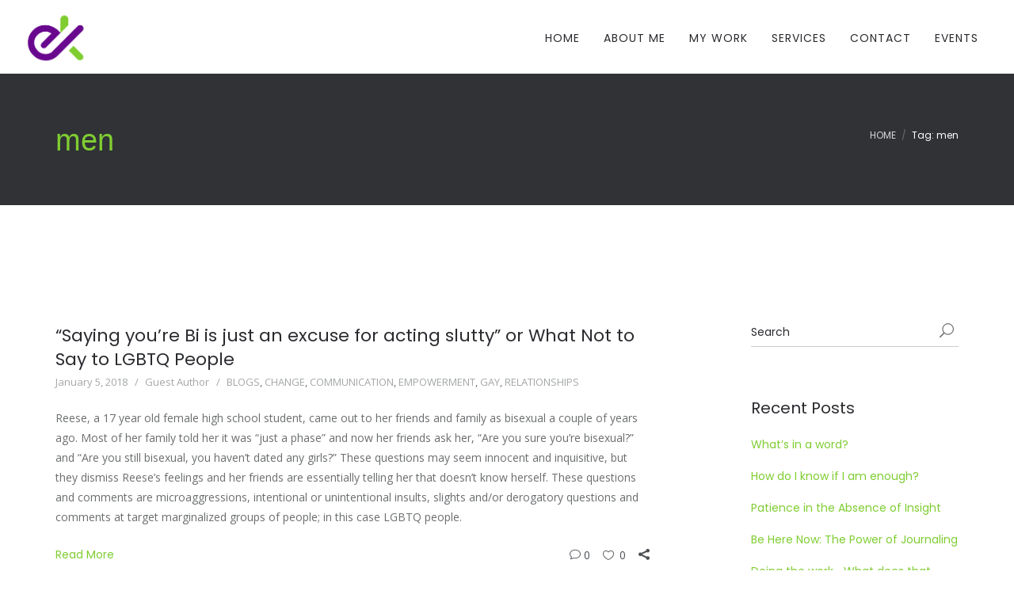

--- FILE ---
content_type: text/html; charset=UTF-8
request_url: https://drelliottk.com/tag/men/
body_size: 25111
content:
<!DOCTYPE html>
<html lang="en-US">
<head>
<meta charset="UTF-8" />
<meta name="viewport" content="initial-scale=1, width=device-width" />
<link rel="profile" href="http://gmpg.org/xfn/11" />
<link rel="pingback" href="https://drelliottk.com/xmlrpc.php" />
<title>men &#8211; Dr. Elliott</title>
                        <script>
                            /* You can add more configuration options to webfontloader by previously defining the WebFontConfig with your options */
                            if ( typeof WebFontConfig === "undefined" ) {
                                WebFontConfig = new Object();
                            }
                            WebFontConfig['google'] = {families: ['Open+Sans:300,400,600,700,800,300italic,400italic,600italic,700italic,800italic']};

                            (function() {
                                var wf = document.createElement( 'script' );
                                wf.src = 'https://ajax.googleapis.com/ajax/libs/webfont/1.5.3/webfont.js';
                                wf.type = 'text/javascript';
                                wf.async = 'true';
                                var s = document.getElementsByTagName( 'script' )[0];
                                s.parentNode.insertBefore( wf, s );
                            })();
                        </script>
                        <meta name='robots' content='max-image-preview:large' />
<link rel='dns-prefetch' href='//fonts.googleapis.com' />
<link rel="alternate" type="application/rss+xml" title="Dr. Elliott &raquo; Feed" href="https://drelliottk.com/feed/" />
<link rel="alternate" type="application/rss+xml" title="Dr. Elliott &raquo; Comments Feed" href="https://drelliottk.com/comments/feed/" />
<link rel="alternate" type="application/rss+xml" title="Dr. Elliott &raquo; men Tag Feed" href="https://drelliottk.com/tag/men/feed/" />
		<style>
			.lazyload,
			.lazyloading {
				max-width: 100%;
			}
		</style>
		<style id='wp-img-auto-sizes-contain-inline-css' type='text/css'>
img:is([sizes=auto i],[sizes^="auto," i]){contain-intrinsic-size:3000px 1500px}
/*# sourceURL=wp-img-auto-sizes-contain-inline-css */
</style>
<link rel='stylesheet' id='dcalendar-css-css' href='https://drelliottk.com/wp-content/plugins/lbg_eventozilla_addon_visual_composer/evento/css/dcalendar.picker.css?ver=6.9'  media='all' />
<link rel='stylesheet' id='lbg-evento-site-css-css' href='https://drelliottk.com/wp-content/plugins/lbg_eventozilla_addon_visual_composer/evento/css/lbg_evento.css?ver=6.9'  media='all' />
<style id='wp-emoji-styles-inline-css' type='text/css'>

	img.wp-smiley, img.emoji {
		display: inline !important;
		border: none !important;
		box-shadow: none !important;
		height: 1em !important;
		width: 1em !important;
		margin: 0 0.07em !important;
		vertical-align: -0.1em !important;
		background: none !important;
		padding: 0 !important;
	}
/*# sourceURL=wp-emoji-styles-inline-css */
</style>
<style id='wp-block-library-inline-css' type='text/css'>
:root{--wp-block-synced-color:#7a00df;--wp-block-synced-color--rgb:122,0,223;--wp-bound-block-color:var(--wp-block-synced-color);--wp-editor-canvas-background:#ddd;--wp-admin-theme-color:#007cba;--wp-admin-theme-color--rgb:0,124,186;--wp-admin-theme-color-darker-10:#006ba1;--wp-admin-theme-color-darker-10--rgb:0,107,160.5;--wp-admin-theme-color-darker-20:#005a87;--wp-admin-theme-color-darker-20--rgb:0,90,135;--wp-admin-border-width-focus:2px}@media (min-resolution:192dpi){:root{--wp-admin-border-width-focus:1.5px}}.wp-element-button{cursor:pointer}:root .has-very-light-gray-background-color{background-color:#eee}:root .has-very-dark-gray-background-color{background-color:#313131}:root .has-very-light-gray-color{color:#eee}:root .has-very-dark-gray-color{color:#313131}:root .has-vivid-green-cyan-to-vivid-cyan-blue-gradient-background{background:linear-gradient(135deg,#00d084,#0693e3)}:root .has-purple-crush-gradient-background{background:linear-gradient(135deg,#34e2e4,#4721fb 50%,#ab1dfe)}:root .has-hazy-dawn-gradient-background{background:linear-gradient(135deg,#faaca8,#dad0ec)}:root .has-subdued-olive-gradient-background{background:linear-gradient(135deg,#fafae1,#67a671)}:root .has-atomic-cream-gradient-background{background:linear-gradient(135deg,#fdd79a,#004a59)}:root .has-nightshade-gradient-background{background:linear-gradient(135deg,#330968,#31cdcf)}:root .has-midnight-gradient-background{background:linear-gradient(135deg,#020381,#2874fc)}:root{--wp--preset--font-size--normal:16px;--wp--preset--font-size--huge:42px}.has-regular-font-size{font-size:1em}.has-larger-font-size{font-size:2.625em}.has-normal-font-size{font-size:var(--wp--preset--font-size--normal)}.has-huge-font-size{font-size:var(--wp--preset--font-size--huge)}.has-text-align-center{text-align:center}.has-text-align-left{text-align:left}.has-text-align-right{text-align:right}.has-fit-text{white-space:nowrap!important}#end-resizable-editor-section{display:none}.aligncenter{clear:both}.items-justified-left{justify-content:flex-start}.items-justified-center{justify-content:center}.items-justified-right{justify-content:flex-end}.items-justified-space-between{justify-content:space-between}.screen-reader-text{border:0;clip-path:inset(50%);height:1px;margin:-1px;overflow:hidden;padding:0;position:absolute;width:1px;word-wrap:normal!important}.screen-reader-text:focus{background-color:#ddd;clip-path:none;color:#444;display:block;font-size:1em;height:auto;left:5px;line-height:normal;padding:15px 23px 14px;text-decoration:none;top:5px;width:auto;z-index:100000}html :where(.has-border-color){border-style:solid}html :where([style*=border-top-color]){border-top-style:solid}html :where([style*=border-right-color]){border-right-style:solid}html :where([style*=border-bottom-color]){border-bottom-style:solid}html :where([style*=border-left-color]){border-left-style:solid}html :where([style*=border-width]){border-style:solid}html :where([style*=border-top-width]){border-top-style:solid}html :where([style*=border-right-width]){border-right-style:solid}html :where([style*=border-bottom-width]){border-bottom-style:solid}html :where([style*=border-left-width]){border-left-style:solid}html :where(img[class*=wp-image-]){height:auto;max-width:100%}:where(figure){margin:0 0 1em}html :where(.is-position-sticky){--wp-admin--admin-bar--position-offset:var(--wp-admin--admin-bar--height,0px)}@media screen and (max-width:600px){html :where(.is-position-sticky){--wp-admin--admin-bar--position-offset:0px}}

/*# sourceURL=wp-block-library-inline-css */
</style><style id='wp-block-paragraph-inline-css' type='text/css'>
.is-small-text{font-size:.875em}.is-regular-text{font-size:1em}.is-large-text{font-size:2.25em}.is-larger-text{font-size:3em}.has-drop-cap:not(:focus):first-letter{float:left;font-size:8.4em;font-style:normal;font-weight:100;line-height:.68;margin:.05em .1em 0 0;text-transform:uppercase}body.rtl .has-drop-cap:not(:focus):first-letter{float:none;margin-left:.1em}p.has-drop-cap.has-background{overflow:hidden}:root :where(p.has-background){padding:1.25em 2.375em}:where(p.has-text-color:not(.has-link-color)) a{color:inherit}p.has-text-align-left[style*="writing-mode:vertical-lr"],p.has-text-align-right[style*="writing-mode:vertical-rl"]{rotate:180deg}
/*# sourceURL=https://drelliottk.com/wp-includes/blocks/paragraph/style.min.css */
</style>
<style id='global-styles-inline-css' type='text/css'>
:root{--wp--preset--aspect-ratio--square: 1;--wp--preset--aspect-ratio--4-3: 4/3;--wp--preset--aspect-ratio--3-4: 3/4;--wp--preset--aspect-ratio--3-2: 3/2;--wp--preset--aspect-ratio--2-3: 2/3;--wp--preset--aspect-ratio--16-9: 16/9;--wp--preset--aspect-ratio--9-16: 9/16;--wp--preset--color--black: #000000;--wp--preset--color--cyan-bluish-gray: #abb8c3;--wp--preset--color--white: #ffffff;--wp--preset--color--pale-pink: #f78da7;--wp--preset--color--vivid-red: #cf2e2e;--wp--preset--color--luminous-vivid-orange: #ff6900;--wp--preset--color--luminous-vivid-amber: #fcb900;--wp--preset--color--light-green-cyan: #7bdcb5;--wp--preset--color--vivid-green-cyan: #00d084;--wp--preset--color--pale-cyan-blue: #8ed1fc;--wp--preset--color--vivid-cyan-blue: #0693e3;--wp--preset--color--vivid-purple: #9b51e0;--wp--preset--gradient--vivid-cyan-blue-to-vivid-purple: linear-gradient(135deg,rgb(6,147,227) 0%,rgb(155,81,224) 100%);--wp--preset--gradient--light-green-cyan-to-vivid-green-cyan: linear-gradient(135deg,rgb(122,220,180) 0%,rgb(0,208,130) 100%);--wp--preset--gradient--luminous-vivid-amber-to-luminous-vivid-orange: linear-gradient(135deg,rgb(252,185,0) 0%,rgb(255,105,0) 100%);--wp--preset--gradient--luminous-vivid-orange-to-vivid-red: linear-gradient(135deg,rgb(255,105,0) 0%,rgb(207,46,46) 100%);--wp--preset--gradient--very-light-gray-to-cyan-bluish-gray: linear-gradient(135deg,rgb(238,238,238) 0%,rgb(169,184,195) 100%);--wp--preset--gradient--cool-to-warm-spectrum: linear-gradient(135deg,rgb(74,234,220) 0%,rgb(151,120,209) 20%,rgb(207,42,186) 40%,rgb(238,44,130) 60%,rgb(251,105,98) 80%,rgb(254,248,76) 100%);--wp--preset--gradient--blush-light-purple: linear-gradient(135deg,rgb(255,206,236) 0%,rgb(152,150,240) 100%);--wp--preset--gradient--blush-bordeaux: linear-gradient(135deg,rgb(254,205,165) 0%,rgb(254,45,45) 50%,rgb(107,0,62) 100%);--wp--preset--gradient--luminous-dusk: linear-gradient(135deg,rgb(255,203,112) 0%,rgb(199,81,192) 50%,rgb(65,88,208) 100%);--wp--preset--gradient--pale-ocean: linear-gradient(135deg,rgb(255,245,203) 0%,rgb(182,227,212) 50%,rgb(51,167,181) 100%);--wp--preset--gradient--electric-grass: linear-gradient(135deg,rgb(202,248,128) 0%,rgb(113,206,126) 100%);--wp--preset--gradient--midnight: linear-gradient(135deg,rgb(2,3,129) 0%,rgb(40,116,252) 100%);--wp--preset--font-size--small: 13px;--wp--preset--font-size--medium: 20px;--wp--preset--font-size--large: 36px;--wp--preset--font-size--x-large: 42px;--wp--preset--spacing--20: 0.44rem;--wp--preset--spacing--30: 0.67rem;--wp--preset--spacing--40: 1rem;--wp--preset--spacing--50: 1.5rem;--wp--preset--spacing--60: 2.25rem;--wp--preset--spacing--70: 3.38rem;--wp--preset--spacing--80: 5.06rem;--wp--preset--shadow--natural: 6px 6px 9px rgba(0, 0, 0, 0.2);--wp--preset--shadow--deep: 12px 12px 50px rgba(0, 0, 0, 0.4);--wp--preset--shadow--sharp: 6px 6px 0px rgba(0, 0, 0, 0.2);--wp--preset--shadow--outlined: 6px 6px 0px -3px rgb(255, 255, 255), 6px 6px rgb(0, 0, 0);--wp--preset--shadow--crisp: 6px 6px 0px rgb(0, 0, 0);}:where(.is-layout-flex){gap: 0.5em;}:where(.is-layout-grid){gap: 0.5em;}body .is-layout-flex{display: flex;}.is-layout-flex{flex-wrap: wrap;align-items: center;}.is-layout-flex > :is(*, div){margin: 0;}body .is-layout-grid{display: grid;}.is-layout-grid > :is(*, div){margin: 0;}:where(.wp-block-columns.is-layout-flex){gap: 2em;}:where(.wp-block-columns.is-layout-grid){gap: 2em;}:where(.wp-block-post-template.is-layout-flex){gap: 1.25em;}:where(.wp-block-post-template.is-layout-grid){gap: 1.25em;}.has-black-color{color: var(--wp--preset--color--black) !important;}.has-cyan-bluish-gray-color{color: var(--wp--preset--color--cyan-bluish-gray) !important;}.has-white-color{color: var(--wp--preset--color--white) !important;}.has-pale-pink-color{color: var(--wp--preset--color--pale-pink) !important;}.has-vivid-red-color{color: var(--wp--preset--color--vivid-red) !important;}.has-luminous-vivid-orange-color{color: var(--wp--preset--color--luminous-vivid-orange) !important;}.has-luminous-vivid-amber-color{color: var(--wp--preset--color--luminous-vivid-amber) !important;}.has-light-green-cyan-color{color: var(--wp--preset--color--light-green-cyan) !important;}.has-vivid-green-cyan-color{color: var(--wp--preset--color--vivid-green-cyan) !important;}.has-pale-cyan-blue-color{color: var(--wp--preset--color--pale-cyan-blue) !important;}.has-vivid-cyan-blue-color{color: var(--wp--preset--color--vivid-cyan-blue) !important;}.has-vivid-purple-color{color: var(--wp--preset--color--vivid-purple) !important;}.has-black-background-color{background-color: var(--wp--preset--color--black) !important;}.has-cyan-bluish-gray-background-color{background-color: var(--wp--preset--color--cyan-bluish-gray) !important;}.has-white-background-color{background-color: var(--wp--preset--color--white) !important;}.has-pale-pink-background-color{background-color: var(--wp--preset--color--pale-pink) !important;}.has-vivid-red-background-color{background-color: var(--wp--preset--color--vivid-red) !important;}.has-luminous-vivid-orange-background-color{background-color: var(--wp--preset--color--luminous-vivid-orange) !important;}.has-luminous-vivid-amber-background-color{background-color: var(--wp--preset--color--luminous-vivid-amber) !important;}.has-light-green-cyan-background-color{background-color: var(--wp--preset--color--light-green-cyan) !important;}.has-vivid-green-cyan-background-color{background-color: var(--wp--preset--color--vivid-green-cyan) !important;}.has-pale-cyan-blue-background-color{background-color: var(--wp--preset--color--pale-cyan-blue) !important;}.has-vivid-cyan-blue-background-color{background-color: var(--wp--preset--color--vivid-cyan-blue) !important;}.has-vivid-purple-background-color{background-color: var(--wp--preset--color--vivid-purple) !important;}.has-black-border-color{border-color: var(--wp--preset--color--black) !important;}.has-cyan-bluish-gray-border-color{border-color: var(--wp--preset--color--cyan-bluish-gray) !important;}.has-white-border-color{border-color: var(--wp--preset--color--white) !important;}.has-pale-pink-border-color{border-color: var(--wp--preset--color--pale-pink) !important;}.has-vivid-red-border-color{border-color: var(--wp--preset--color--vivid-red) !important;}.has-luminous-vivid-orange-border-color{border-color: var(--wp--preset--color--luminous-vivid-orange) !important;}.has-luminous-vivid-amber-border-color{border-color: var(--wp--preset--color--luminous-vivid-amber) !important;}.has-light-green-cyan-border-color{border-color: var(--wp--preset--color--light-green-cyan) !important;}.has-vivid-green-cyan-border-color{border-color: var(--wp--preset--color--vivid-green-cyan) !important;}.has-pale-cyan-blue-border-color{border-color: var(--wp--preset--color--pale-cyan-blue) !important;}.has-vivid-cyan-blue-border-color{border-color: var(--wp--preset--color--vivid-cyan-blue) !important;}.has-vivid-purple-border-color{border-color: var(--wp--preset--color--vivid-purple) !important;}.has-vivid-cyan-blue-to-vivid-purple-gradient-background{background: var(--wp--preset--gradient--vivid-cyan-blue-to-vivid-purple) !important;}.has-light-green-cyan-to-vivid-green-cyan-gradient-background{background: var(--wp--preset--gradient--light-green-cyan-to-vivid-green-cyan) !important;}.has-luminous-vivid-amber-to-luminous-vivid-orange-gradient-background{background: var(--wp--preset--gradient--luminous-vivid-amber-to-luminous-vivid-orange) !important;}.has-luminous-vivid-orange-to-vivid-red-gradient-background{background: var(--wp--preset--gradient--luminous-vivid-orange-to-vivid-red) !important;}.has-very-light-gray-to-cyan-bluish-gray-gradient-background{background: var(--wp--preset--gradient--very-light-gray-to-cyan-bluish-gray) !important;}.has-cool-to-warm-spectrum-gradient-background{background: var(--wp--preset--gradient--cool-to-warm-spectrum) !important;}.has-blush-light-purple-gradient-background{background: var(--wp--preset--gradient--blush-light-purple) !important;}.has-blush-bordeaux-gradient-background{background: var(--wp--preset--gradient--blush-bordeaux) !important;}.has-luminous-dusk-gradient-background{background: var(--wp--preset--gradient--luminous-dusk) !important;}.has-pale-ocean-gradient-background{background: var(--wp--preset--gradient--pale-ocean) !important;}.has-electric-grass-gradient-background{background: var(--wp--preset--gradient--electric-grass) !important;}.has-midnight-gradient-background{background: var(--wp--preset--gradient--midnight) !important;}.has-small-font-size{font-size: var(--wp--preset--font-size--small) !important;}.has-medium-font-size{font-size: var(--wp--preset--font-size--medium) !important;}.has-large-font-size{font-size: var(--wp--preset--font-size--large) !important;}.has-x-large-font-size{font-size: var(--wp--preset--font-size--x-large) !important;}
/*# sourceURL=global-styles-inline-css */
</style>

<style id='classic-theme-styles-inline-css' type='text/css'>
/*! This file is auto-generated */
.wp-block-button__link{color:#fff;background-color:#32373c;border-radius:9999px;box-shadow:none;text-decoration:none;padding:calc(.667em + 2px) calc(1.333em + 2px);font-size:1.125em}.wp-block-file__button{background:#32373c;color:#fff;text-decoration:none}
/*# sourceURL=/wp-includes/css/classic-themes.min.css */
</style>
<link rel='stylesheet' id='cms-plugin-stylesheet-css' href='https://drelliottk.com/wp-content/plugins/cmssuperheroes/assets/css/cms-style.css?ver=6.9'  media='all' />
<link rel='stylesheet' id='image-hover-effects-css-css' href='https://drelliottk.com/wp-content/plugins/mega-addons-for-visual-composer/css/ihover.css?ver=6.9'  media='all' />
<link rel='stylesheet' id='style-css-css' href='https://drelliottk.com/wp-content/plugins/mega-addons-for-visual-composer/css/style.css?ver=6.9'  media='all' />
<link rel='stylesheet' id='font-awesome-latest-css' href='https://drelliottk.com/wp-content/plugins/mega-addons-for-visual-composer/css/font-awesome/css/all.css?ver=6.9'  media='all' />
<link rel='stylesheet' id='wp-elementy-monserrat-css' href='https://fonts.googleapis.com/css?family=Montserrat%3A400%2C700&#038;ver=6.9'  media='all' />
<link rel='stylesheet' id='wp-elementy-poppins-css' href='https://fonts.googleapis.com/css?family=Poppins%3A400%2C300%2C500%2C600%2C700&#038;ver=6.9'  media='all' />
<link rel='stylesheet' id='wp-elementy-josefin-css' href='https://fonts.googleapis.com/css?family=Josefin+Sans%3A400%2C300%2C300italic%2C400italic%2C600%2C600italic%2C700%2C700italic&#038;ver=6.9'  media='all' />
<link rel='stylesheet' id='custom-dynamic-css' href='https://drelliottk.com/wp-content/themes/wp-elementy/assets/css/custom-dynamic.css?ver=6.9'  media='all' />
<style id='custom-dynamic-inline-css' type='text/css'>
.footer-bottom-2 .footer-bottom-wrap {border-top-style: solid;border-top-width: 1px;}
/*# sourceURL=custom-dynamic-inline-css */
</style>
<link rel='stylesheet' id='bootstrap-css' href='https://drelliottk.com/wp-content/themes/wp-elementy/assets/css/bootstrap.min.css?ver=3.3.2'  media='all' />
<link rel='stylesheet' id='font-awesome-css' href='https://drelliottk.com/wp-content/themes/wp-elementy/assets/css/font-awesome.min.css?ver=4.3.0'  media='all' />
<link rel='stylesheet' id='elementy-font-icon-css' href='https://drelliottk.com/wp-content/themes/wp-elementy/assets/css/fonts-icon.css?ver=20121010'  media='all' />
<link rel='stylesheet' id='owl-carousel-css' href='https://drelliottk.com/wp-content/themes/wp-elementy/assets/css/owl.carousel.min.css?ver=2.0.0'  media='all' />
<link rel='stylesheet' id='wp-elementy-animate-css' href='https://drelliottk.com/wp-content/themes/wp-elementy/assets/css/animate.min.css?ver=1.0.0'  media='all' />
<link rel='stylesheet' id='text-rotator-css' href='https://drelliottk.com/wp-content/themes/wp-elementy/assets/css/text-rotator.css?ver=1.0.0'  media='all' />
<link rel='stylesheet' id='wp-elementy-style-css' href='https://drelliottk.com/wp-content/themes/wp-elementy/style.css?ver=6.9'  media='all' />
<link rel='stylesheet' id='wp-elementy-static-css' href='https://drelliottk.com/wp-content/themes/wp-elementy/assets/css/static.css?ver=1.0.0'  media='all' />
<link rel='stylesheet' id='wp-elementy-child-css' href='https://drelliottk.com/wp-content/themes/wp-elementy/style.css?ver=6.9'  media='all' />
<link rel='stylesheet' id='wp-elementy-option-default-css' href='https://drelliottk.com/wp-content/themes/wp-elementy/assets/css/option-default.css?ver=1.0.0'  media='all' />
<link rel='stylesheet' id='mm-compiled-options-mobmenu-css' href='https://drelliottk.com/wp-content/uploads/dynamic-mobmenu.css?ver=2.8.8-620'  media='all' />
<link rel='stylesheet' id='mm-google-webfont-poppins-css' href='//fonts.googleapis.com/css?family=Poppins%3Ainherit%2C400&#038;subset=latin%2Clatin-ext&#038;ver=6.9'  media='all' />
<link rel='stylesheet' id='cssmobmenu-icons-css' href='https://drelliottk.com/wp-content/plugins/mobile-menu/includes/css/mobmenu-icons.css?ver=6.9'  media='all' />
<link rel='stylesheet' id='cssmobmenu-css' href='https://drelliottk.com/wp-content/plugins/mobile-menu/includes/css/mobmenu.css?ver=2.8.8'  media='all' />
<script  src="https://drelliottk.com/wp-includes/js/jquery/jquery.min.js?ver=3.7.1" id="jquery-core-js"></script>
<script  src="https://drelliottk.com/wp-includes/js/jquery/jquery-migrate.min.js?ver=3.4.1" id="jquery-migrate-js"></script>
<script  src="https://drelliottk.com/wp-content/plugins/lbg_eventozilla_addon_visual_composer/evento/js/26e31fe740.js?ver=6.9" id="lbg-evento-26e31fe740-js"></script>
<script  src="https://drelliottk.com/wp-content/plugins/lbg_eventozilla_addon_visual_composer/evento/js/lbg_evento.js?ver=6.9" id="lbg-evento-js"></script>
<script  src="https://drelliottk.com/wp-content/plugins/lbg_eventozilla_addon_visual_composer/evento/js/dcalendar.picker.js?ver=6.9" id="dcalendar-js"></script>
<script  src="https://drelliottk.com/wp-content/plugins/cmssuperheroes/assets/js/waypoints.min.js?ver=6.9" id="waypoints-js"></script>
<script  src="https://drelliottk.com/wp-content/themes/wp-elementy/assets/js/plugins.min.js?ver=1.0.0" id="plugins.min.js-js"></script>
<script  src="https://drelliottk.com/wp-content/plugins/mobile-menu/includes/js/mobmenu.js?ver=2.8.8" id="mobmenujs-js"></script>
<script></script><link rel="https://api.w.org/" href="https://drelliottk.com/wp-json/" /><link rel="alternate" title="JSON" type="application/json" href="https://drelliottk.com/wp-json/wp/v2/tags/136" /><link rel="EditURI" type="application/rsd+xml" title="RSD" href="https://drelliottk.com/xmlrpc.php?rsd" />
		<script>
			document.documentElement.className = document.documentElement.className.replace('no-js', 'js');
		</script>
				<style>
			.no-js img.lazyload {
				display: none;
			}

			figure.wp-block-image img.lazyloading {
				min-width: 150px;
			}

			.lazyload,
			.lazyloading {
				--smush-placeholder-width: 100px;
				--smush-placeholder-aspect-ratio: 1/1;
				width: var(--smush-image-width, var(--smush-placeholder-width)) !important;
				aspect-ratio: var(--smush-image-aspect-ratio, var(--smush-placeholder-aspect-ratio)) !important;
			}

						.lazyload, .lazyloading {
				opacity: 0;
			}

			.lazyloaded {
				opacity: 1;
				transition: opacity 400ms;
				transition-delay: 0ms;
			}

					</style>
		<style type="text/css"></style><style type="text/css">.page-title.page-title-large-2 .breadcrumb-text a {
    color: #aaaaaa !important;
}
.page-title.page-title-large-2 .breadcrumb-text a:hover {
    color: #7fcd31 !important;
}
.breadcrumb-text .breadcrumbs li {
    color: #ffffff;
}</style><style type="text/css">.indent-header {background-color: ;}

            .main-navigation .menu-main-menu > li > a {padding-top: 21px;}
             .affix .main-navigation .menu-main-menu > li > a {padding-top: 7px;}
             .header-search-cart {padding-top: 26px;}
             .affix .header-search-cart {padding-top: 16px;}
             .cd-search {height: 87px;}
             .affix .cd-search {height: 80px;}
            @media screen and (min-width: 1025px) {
                
                .indent-header {padding-top: 80px;}
                .indent-header.affix-indent {padding-top: 80px;}
            }
          </style><style type="text/css">.recentcomments a{display:inline !important;padding:0 !important;margin:0 !important;}</style><meta name="generator" content="Powered by WPBakery Page Builder - drag and drop page builder for WordPress."/>
<meta name="generator" content="Powered by Slider Revolution 6.6.5 - responsive, Mobile-Friendly Slider Plugin for WordPress with comfortable drag and drop interface." />
<link rel="icon" href="https://drelliottk.com/wp-content/uploads/2021/04/cropped-DrEK-3.1-20.1-32x32.png" sizes="32x32" />
<link rel="icon" href="https://drelliottk.com/wp-content/uploads/2021/04/cropped-DrEK-3.1-20.1-192x192.png" sizes="192x192" />
<link rel="apple-touch-icon" href="https://drelliottk.com/wp-content/uploads/2021/04/cropped-DrEK-3.1-20.1-180x180.png" />
<meta name="msapplication-TileImage" content="https://drelliottk.com/wp-content/uploads/2021/04/cropped-DrEK-3.1-20.1-270x270.png" />
<script>function setREVStartSize(e){
			//window.requestAnimationFrame(function() {
				window.RSIW = window.RSIW===undefined ? window.innerWidth : window.RSIW;
				window.RSIH = window.RSIH===undefined ? window.innerHeight : window.RSIH;
				try {
					var pw = document.getElementById(e.c).parentNode.offsetWidth,
						newh;
					pw = pw===0 || isNaN(pw) || (e.l=="fullwidth" || e.layout=="fullwidth") ? window.RSIW : pw;
					e.tabw = e.tabw===undefined ? 0 : parseInt(e.tabw);
					e.thumbw = e.thumbw===undefined ? 0 : parseInt(e.thumbw);
					e.tabh = e.tabh===undefined ? 0 : parseInt(e.tabh);
					e.thumbh = e.thumbh===undefined ? 0 : parseInt(e.thumbh);
					e.tabhide = e.tabhide===undefined ? 0 : parseInt(e.tabhide);
					e.thumbhide = e.thumbhide===undefined ? 0 : parseInt(e.thumbhide);
					e.mh = e.mh===undefined || e.mh=="" || e.mh==="auto" ? 0 : parseInt(e.mh,0);
					if(e.layout==="fullscreen" || e.l==="fullscreen")
						newh = Math.max(e.mh,window.RSIH);
					else{
						e.gw = Array.isArray(e.gw) ? e.gw : [e.gw];
						for (var i in e.rl) if (e.gw[i]===undefined || e.gw[i]===0) e.gw[i] = e.gw[i-1];
						e.gh = e.el===undefined || e.el==="" || (Array.isArray(e.el) && e.el.length==0)? e.gh : e.el;
						e.gh = Array.isArray(e.gh) ? e.gh : [e.gh];
						for (var i in e.rl) if (e.gh[i]===undefined || e.gh[i]===0) e.gh[i] = e.gh[i-1];
											
						var nl = new Array(e.rl.length),
							ix = 0,
							sl;
						e.tabw = e.tabhide>=pw ? 0 : e.tabw;
						e.thumbw = e.thumbhide>=pw ? 0 : e.thumbw;
						e.tabh = e.tabhide>=pw ? 0 : e.tabh;
						e.thumbh = e.thumbhide>=pw ? 0 : e.thumbh;
						for (var i in e.rl) nl[i] = e.rl[i]<window.RSIW ? 0 : e.rl[i];
						sl = nl[0];
						for (var i in nl) if (sl>nl[i] && nl[i]>0) { sl = nl[i]; ix=i;}
						var m = pw>(e.gw[ix]+e.tabw+e.thumbw) ? 1 : (pw-(e.tabw+e.thumbw)) / (e.gw[ix]);
						newh =  (e.gh[ix] * m) + (e.tabh + e.thumbh);
					}
					var el = document.getElementById(e.c);
					if (el!==null && el) el.style.height = newh+"px";
					el = document.getElementById(e.c+"_wrapper");
					if (el!==null && el) {
						el.style.height = newh+"px";
						el.style.display = "block";
					}
				} catch(e){
					console.log("Failure at Presize of Slider:" + e)
				}
			//});
		  };</script>
		<style type="text/css" id="wp-custom-css">
			.page-title.page-title-large-2 {
	background-color: #69088e;
}

.template-cms_grid--portfolio .cms-grid {
	background-color: #000000;
	
}		</style>
		<style type="text/css" title="dynamic-css" class="options-output">.header-sticky{background-color:#ffffff;}.header-sticky.affix{background-color:rgba(133,0,255,0.4);}.cshero-header-logo img{height:80px;}.page-title #page-title-text h1{font-family:Arial, Helvetica, sans-serif;line-height:38px;font-weight:normal;font-style:normal;color:#7fcd31;font-size:38px;opacity: 1;visibility: visible;-webkit-transition: opacity 0.24s ease-in-out;-moz-transition: opacity 0.24s ease-in-out;transition: opacity 0.24s ease-in-out;}.wf-loading .page-title #page-title-text h1,{opacity: 0;}.ie.wf-loading .page-title #page-title-text h1,{visibility: hidden;}a{color:#7fcd31;}a:hover{color:#69088e;}body{font-family:"Open Sans",Arial, Helvetica, sans-serif;line-height:25px;font-weight:normal;font-style:normal;color:#6b6d6f;font-size:14px;opacity: 1;visibility: visible;-webkit-transition: opacity 0.24s ease-in-out;-moz-transition: opacity 0.24s ease-in-out;transition: opacity 0.24s ease-in-out;}.wf-loading body,{opacity: 0;}.ie.wf-loading body,{visibility: hidden;}body h1{line-height:45px;color:#69088e;font-size:32px;opacity: 1;visibility: visible;-webkit-transition: opacity 0.24s ease-in-out;-moz-transition: opacity 0.24s ease-in-out;transition: opacity 0.24s ease-in-out;}.wf-loading body h1,{opacity: 0;}.ie.wf-loading body h1,{visibility: hidden;}body h2{line-height:32px;color:#6b6b6b;font-size:28px;opacity: 1;visibility: visible;-webkit-transition: opacity 0.24s ease-in-out;-moz-transition: opacity 0.24s ease-in-out;transition: opacity 0.24s ease-in-out;}.wf-loading body h2,{opacity: 0;}.ie.wf-loading body h2,{visibility: hidden;}body h3{line-height:33px;color:#686868;font-size:24px;opacity: 1;visibility: visible;-webkit-transition: opacity 0.24s ease-in-out;-moz-transition: opacity 0.24s ease-in-out;transition: opacity 0.24s ease-in-out;}.wf-loading body h3,{opacity: 0;}.ie.wf-loading body h3,{visibility: hidden;}body h4{line-height:25px;color:#2a2b2f;font-size:18px;opacity: 1;visibility: visible;-webkit-transition: opacity 0.24s ease-in-out;-moz-transition: opacity 0.24s ease-in-out;transition: opacity 0.24s ease-in-out;}.wf-loading body h4,{opacity: 0;}.ie.wf-loading body h4,{visibility: hidden;}body h5{line-height:25px;color:#2a2b2f;font-size:14px;opacity: 1;visibility: visible;-webkit-transition: opacity 0.24s ease-in-out;-moz-transition: opacity 0.24s ease-in-out;transition: opacity 0.24s ease-in-out;}.wf-loading body h5,{opacity: 0;}.ie.wf-loading body h5,{visibility: hidden;}body h6{line-height:18px;color:#81d742;font-size:12px;opacity: 1;visibility: visible;-webkit-transition: opacity 0.24s ease-in-out;-moz-transition: opacity 0.24s ease-in-out;transition: opacity 0.24s ease-in-out;}.wf-loading body h6,{opacity: 0;}.ie.wf-loading body h6,{visibility: hidden;}.cshero-footer-top-1{background-color:#000000;}.cshero-footer-top-1 .cshero-footer-top{padding-top:80px;padding-bottom:45px;}.cshero-footer-top-1 .widget .wg-title{color:#81d742;}.cshero-footer-top-1{color:#81d742;}.cshero-footer-top-1 a{color:#b2b2b2;}.cshero-footer-top-1 a:hover{color:#69088e;}.cshero-footer-top-1 a:active{color:#7fcd31;}.footer-bottom-1 .footer-bottom-wrap{padding-top:30px;padding-bottom:30px;}.footer-bottom-1 .footer-bottom-wrap{border-top:1px solid #eee;}.footer-bottom-1{color:#81d742;}.footer-bottom-1 a{color:#b2b2b2;}.footer-bottom-1 a:hover{color:#69088e;}.footer-bottom-1 a:active{color:#7fcd31;}.cshero-footer-top-2{background-color:#000000;}.cshero-footer-top-2 .cshero-footer-top{padding-bottom:0;}.cshero-footer-top-2 .widget .wg-title{color:#81d742;}.cshero-footer-top-2{color:#81d742;}.cshero-footer-top-2 a{color:#b2b2b2;}.cshero-footer-top-2 a:hover{color:#69088e;}.cshero-footer-top-2 a:active{color:#7fcd31;}.footer-bottom-2 .footer-bottom-wrap{padding-top:30px;padding-bottom:30px;}.footer-bottom-1{color:#b2b2b2;}.footer-bottom-2 a{color:#b2b2b2;}.footer-bottom-2 a:hover{color:#69088e;}.footer-bottom-2 a:active{color:#7fcd31;}.cshero-footer-top-3{background-color:#000000;}.cshero-footer-top-3{padding-top:100px;padding-bottom:100px;}.cshero-footer-top-3{color:#ffffff;}.cshero-footer-top-3 a{color:#b2b2b2;}.cshero-footer-top-3 a:hover{color:#69088e;}.cshero-footer-top-3 a:active{color:#7fcd31;}</style><noscript><style> .wpb_animate_when_almost_visible { opacity: 1; }</style></noscript><link rel='stylesheet' id='rs-plugin-settings-css' href='https://drelliottk.com/wp-content/plugins/revslider/public/assets/css/rs6.css?ver=6.6.5'  media='all' />
<style id='rs-plugin-settings-inline-css' type='text/css'>
#rs-demo-id {}
/*# sourceURL=rs-plugin-settings-inline-css */
</style>
</head>
<body class="archive tag tag-men tag-136 wp-theme-wp-elementy  mob-menu-slideout-over wpb-js-composer js-comp-ver-7.9 vc_responsive">
<div id="page" class="hfeed site">
	<header id="masthead" class="site-header">
		
<div id="cshero-header" class="cshero-main-header header-sticky">
        
    <div class="container-m-30 clearfix">
        <div id="cshero-header-logo" class="cshero-header-logo pull-left">
                        <a class="main-logo-wrap" href="https://drelliottk.com/">
                <img class="main-logo lazyload" data-src="https://drelliottk.com/wp-content/uploads/2021/04/DrEK-3.1-20.1.png"  src="[data-uri]" style="--smush-placeholder-width: 717px; --smush-placeholder-aspect-ratio: 717/717;">
                <img class="sticky-logo hidden lazyload" data-src="https://drelliottk.com/wp-content/uploads/2021/04/DrEK-3.1-20.1.png"  src="[data-uri]" style="--smush-placeholder-width: 717px; --smush-placeholder-aspect-ratio: 717/717;">
                <img class="sticky-scroll-logo hidden lazyload" data-src="https://drelliottk.com/wp-content/uploads/2021/04/DrEK-3.1-20.1.png"  src="[data-uri]" style="--smush-placeholder-width: 717px; --smush-placeholder-aspect-ratio: 717/717;">
            </a>
                    <button type="button" class="navbar-toggle btn-navbar collapsed" data-toggle="collapse" data-target="#site-navigation" id="cshero-menu-mobile">
                <span aria-hidden="true" class="icon_menu hamb-mob-icon"></span>
            </button>
            <div class="cshero-header-cart-search cms-in-phone">
                
    <div class="widget_cart_search_wrap">
        <div class="header-search-cart clearfix">
        
                                            </div>
        
        <div id="cd-search665" class="widget_searchform_content cd-search">
            <form method="get" action="https://drelliottk.com/">
                <input type="text" class="search-head" value="" name="s" placeholder="Search..." />
                            </form>
        </div>
    </div>
                </div>
        </div><!-- #site-logo -->
    </div>
    <div class="main-menu-container">
        <div class="container-m-30 clearfix">
            <div id="cshero-header-navigation" class="cshero-header-navigation pull-right">
                <div class="cshero-header-cart-search cms-in-desktop">
                    
    <div class="widget_cart_search_wrap">
        <div class="header-search-cart clearfix">
        
                                            </div>
        
        <div id="cd-search814" class="widget_searchform_content cd-search">
            <form method="get" action="https://drelliottk.com/">
                <input type="text" class="search-head" value="" name="s" placeholder="Search..." />
                            </form>
        </div>
    </div>
                    </div>
                <nav id="site-navigation" class="main-navigation collapse">
                    <div class="menu-left-menu-container"><ul id="menu-main-menu" class="nav-menu menu-main-menu"><li id="menu-item-3642" class="menu-item menu-item-type-post_type menu-item-object-page menu-item-home menu-item-3642"><a href="https://drelliottk.com/">HOME</a></li>
<li id="menu-item-3786" class="menu-item menu-item-type-post_type menu-item-object-page menu-item-3786"><a href="https://drelliottk.com/about-me/">ABOUT ME</a></li>
<li id="menu-item-3795" class="menu-item menu-item-type-post_type menu-item-object-page menu-item-has-children menu-item-3795"><a href="https://drelliottk.com/my-work/">MY WORK</a>
<ul class="sub-menu">
	<li id="menu-item-4919" class="menu-item menu-item-type-post_type menu-item-object-page menu-item-4919"><a href="https://drelliottk.com/my-work/supervision/">Supervision</a></li>
	<li id="menu-item-4917" class="menu-item menu-item-type-post_type menu-item-object-page menu-item-4917"><a href="https://drelliottk.com/my-work/clinical/">Clinical</a></li>
	<li id="menu-item-4912" class="menu-item menu-item-type-post_type menu-item-object-page menu-item-4912"><a href="https://drelliottk.com/my-work/facilitation/">Facilitation</a></li>
	<li id="menu-item-4918" class="menu-item menu-item-type-post_type menu-item-object-page menu-item-4918"><a href="https://drelliottk.com/my-work/public-engagement/">Engagement</a></li>
	<li id="menu-item-5756" class="menu-item menu-item-type-post_type menu-item-object-page menu-item-5756"><a href="https://drelliottk.com/my-work/yoga/">Yoga, Meditation and Mindfulness</a></li>
	<li id="menu-item-4916" class="menu-item menu-item-type-post_type menu-item-object-page menu-item-4916"><a href="https://drelliottk.com/my-work/publishing/">Publishing</a></li>
	<li id="menu-item-4914" class="menu-item menu-item-type-post_type menu-item-object-page menu-item-4914"><a href="https://drelliottk.com/my-work/blog-page/">Blog</a></li>
	<li id="menu-item-5776" class="menu-item menu-item-type-post_type menu-item-object-page menu-item-5776"><a href="https://drelliottk.com/podcasts/">Podcasts</a></li>
	<li id="menu-item-4915" class="menu-item menu-item-type-post_type menu-item-object-page menu-item-4915"><a href="https://drelliottk.com/my-work/youtube/">YouTube</a></li>
</ul>
</li>
<li id="menu-item-3787" class="menu-item menu-item-type-post_type menu-item-object-page menu-item-3787"><a href="https://drelliottk.com/services/">SERVICES</a></li>
<li id="menu-item-3796" class="menu-item menu-item-type-post_type menu-item-object-page menu-item-3796"><a href="https://drelliottk.com/contact/">CONTACT</a></li>
<li id="menu-item-4938" class="menu-item menu-item-type-post_type menu-item-object-page menu-item-4938"><a href="https://drelliottk.com/events/">EVENTS</a></li>
</ul></div>                </nav><!-- #site-navigation -->
            </div>
        </div>
    </div>
</div><!-- #site-navigation -->	</header><!-- #masthead -->
	        <div id="page-title" class="page-title 
        <pre></pre>page-title-small grey-dark-bg">
                    <div class="container">
                <div class="row">
                    <div class="page-title-inner">
                        <div id="page-title-text" class="page-title-text col-xs-12 col-sm-12 col-md-6">
                            <h1>men</h1>
                                                    </div>
                        <div id="breadcrumb-text" class="breadcrumb-text col-xs-12 col-sm-12 col-md-6 has-sub">
                            <ul class="breadcrumbs"><li><a href="https://drelliottk.com/">HOME</a></li><li>Tag: men</li></ul>                        </div>
                    </div>
                </div>
            </div>
            </div><!-- #page-title -->
    <!-- #page-title -->
	<div id="content" class="site-content p-140-cont  "><div class="container">
    <div class="row">
                <section id="primary" class="col-sm-8">
            <div id="content" role="main">
                            <article id="post-4328" class="cms-blog-item wow fadeIn pb-90 clearfix post-4328 post type-post status-publish format-standard hentry category-blogs category-change category-communication category-empowerment category-gay category-relationships tag-conflict tag-gay tag-gender tag-men tag-microaggressions tag-sexuality tag-transgender tag-women">
		<header class="entry-header">
		<h4 class="entry-title">
	    	<a href="https://drelliottk.com/saying-youre-bi-is-jsut-an-excuse-for-acting-slutty-or-what-not-to-say-to-lgbtq-people2017-12-11/">
	    			    		&#8220;Saying you&#8217;re Bi is just an excuse for acting slutty&#8221; or What Not to Say to LGBTQ People	    	</a>
	    </h4>
	</header>
	<div class="entry-meta mb-20">
		    <div class="post-info">
        <ul>
            <li class="entry-date">
                                <a href="https://drelliottk.com/2018/01/05/">January 5, 2018</a>
            </li>
            <li class="entry-author">
                <a href="https://drelliottk.com/author/guest/" title="Posts by Guest Author" rel="author">Guest Author</a>            </li>
                            <li class="entry-terms">
                    <a href="https://drelliottk.com/category/blogs/" rel="tag">BLOGS</a>, <a href="https://drelliottk.com/category/blogs/change/" rel="tag">CHANGE</a>, <a href="https://drelliottk.com/category/blogs/communication/" rel="tag">COMMUNICATION</a>, <a href="https://drelliottk.com/category/blogs/empowerment/" rel="tag">EMPOWERMENT</a>, <a href="https://drelliottk.com/category/blogs/gay/" rel="tag">GAY</a>, <a href="https://drelliottk.com/category/blogs/relationships/" rel="tag">RELATIONSHIPS</a>                </li>
                    </ul>
    </div>
    	</div>
	<div class="entry-content">
		<p>Reese, a 17 year old female high school student, came out to her friends and family as bisexual a couple of years ago. Most of her family told her it was “just a phase” and now her friends ask her, “Are you sure you’re bisexual?” and “Are you still bisexual, you haven’t dated any girls?” These questions may seem innocent and inquisitive, but they dismiss Reese’s feelings and her friends are essentially telling her that doesn’t know herself. These questions and comments are microaggressions, intentional or unintentional insults, slights and/or derogatory questions and comments at target marginalized groups of people; in this case LGBTQ people.</p>
	</div>
	<footer class="entry-footer">
	        <div class="post-meta clearfix">
        <a href="https://drelliottk.com/saying-youre-bi-is-jsut-an-excuse-for-acting-slutty-or-what-not-to-say-to-lgbtq-people2017-12-11/" title="&#8220;Saying you&#8217;re Bi is just an excuse for acting slutty&#8221; or What Not to Say to LGBTQ People" class="blog-more pull-left">Read More</a>
        <ul class="footer-meta-wrap pull-right">
            <li class="entry-comment">
                <i class="icon_comment_alt"></i>
                <a href="https://drelliottk.com/saying-youre-bi-is-jsut-an-excuse-for-acting-slutty-or-what-not-to-say-to-lgbtq-people2017-12-11/">0</a>
            </li>
            <li class="entry-like">
                <i class="icon_heart_alt"></i><span>0</span>            </li>
            <li class="entry-share">
                <a href="#" class="dropdown-toggle" data-toggle="dropdown" aria-expanded="false" >
                    <i aria-hidden="true" class="social_share"></i>
                </a>
                <ul class="social-menu dropdown-menu dropdown-menu-right" role="menu">
                    <li><a target="_blank" href="https://www.facebook.com/sharer/sharer.php?u=https://drelliottk.com/saying-youre-bi-is-jsut-an-excuse-for-acting-slutty-or-what-not-to-say-to-lgbtq-people2017-12-11/"><i aria-hidden="true" class="social_facebook"></i></a></li>
                    <li><a target="_blank" href="https://twitter.com/home?status=Check out this article:%20&#8220;Saying you&#8217;re Bi is just an excuse for acting slutty&#8221; or What Not to Say to LGBTQ People%20-%20https://drelliottk.com/saying-youre-bi-is-jsut-an-excuse-for-acting-slutty-or-what-not-to-say-to-lgbtq-people2017-12-11/"><i aria-hidden="true" class="social_twitter"></i></a></li>
                    <li><a target="_blank" href="https://plus.google.com/share?url=https://drelliottk.com/saying-youre-bi-is-jsut-an-excuse-for-acting-slutty-or-what-not-to-say-to-lgbtq-people2017-12-11/"><i aria-hidden="true" class="social_googleplus"></i></a></li>
                </ul>
            </li>
        </ul>
    </div>
    	</footer>
</article><article id="post-83" class="cms-blog-item wow fadeIn pb-90 clearfix post-83 post type-post status-publish format-standard has-post-thumbnail hentry category-blogs category-empowerment tag-aging tag-empowerment tag-gender tag-intimacy tag-men tag-relationships tag-self-esteem tag-sexuality tag-stress">
			<div class="entry-feature entry-feature-image mb-30">
			<a href="https://drelliottk.com/2014-8-14-hey-old-man/">
				<img width="600" height="312" src="https://drelliottk.com/wp-content/uploads/2014/06/img.jpg" class="attachment-large size-large wp-post-image" alt="" decoding="async" fetchpriority="high" srcset="https://drelliottk.com/wp-content/uploads/2014/06/img.jpg 600w, https://drelliottk.com/wp-content/uploads/2014/06/img-500x260.jpg 500w" sizes="(max-width: 600px) 100vw, 600px" />			</a>
		</div>
		<header class="entry-header">
		<h4 class="entry-title">
	    	<a href="https://drelliottk.com/2014-8-14-hey-old-man/">
	    			    		Hey Old Man…	    	</a>
	    </h4>
	</header>
	<div class="entry-meta mb-20">
		    <div class="post-info">
        <ul>
            <li class="entry-date">
                                <a href="https://drelliottk.com/2014/06/17/">June 17, 2014</a>
            </li>
            <li class="entry-author">
                <a href="https://drelliottk.com/author/drelliott/" title="Posts by Elliott Kronenfeld" rel="author">Elliott Kronenfeld</a>            </li>
                            <li class="entry-terms">
                    <a href="https://drelliottk.com/category/blogs/" rel="tag">BLOGS</a>, <a href="https://drelliottk.com/category/blogs/empowerment/" rel="tag">EMPOWERMENT</a>                </li>
                    </ul>
    </div>
    	</div>
	<div class="entry-content">
		<p><span style="font-size:10.0pt">As a man of a certain age, I am constantly faced with the realities the growing difference between what my mind thinks I can do and what my body actually does. &nbsp;Even though I specialize in connecting the mind and the body &#8212; I am still caught off guard more than I would like to admit.&nbsp; </span></p>
	</div>
	<footer class="entry-footer">
	        <div class="post-meta clearfix">
        <a href="https://drelliottk.com/2014-8-14-hey-old-man/" title="Hey Old Man…" class="blog-more pull-left">Read More</a>
        <ul class="footer-meta-wrap pull-right">
            <li class="entry-comment">
                <i class="icon_comment_alt"></i>
                <a href="https://drelliottk.com/2014-8-14-hey-old-man/">0</a>
            </li>
            <li class="entry-like">
                <i class="icon_heart_alt"></i><span>0</span>            </li>
            <li class="entry-share">
                <a href="#" class="dropdown-toggle" data-toggle="dropdown" aria-expanded="false" >
                    <i aria-hidden="true" class="social_share"></i>
                </a>
                <ul class="social-menu dropdown-menu dropdown-menu-right" role="menu">
                    <li><a target="_blank" href="https://www.facebook.com/sharer/sharer.php?u=https://drelliottk.com/2014-8-14-hey-old-man/"><i aria-hidden="true" class="social_facebook"></i></a></li>
                    <li><a target="_blank" href="https://twitter.com/home?status=Check out this article:%20Hey Old Man…%20-%20https://drelliottk.com/2014-8-14-hey-old-man/"><i aria-hidden="true" class="social_twitter"></i></a></li>
                    <li><a target="_blank" href="https://plus.google.com/share?url=https://drelliottk.com/2014-8-14-hey-old-man/"><i aria-hidden="true" class="social_googleplus"></i></a></li>
                </ul>
            </li>
        </ul>
    </div>
    	</footer>
</article><article id="post-102" class="cms-blog-item wow fadeIn pb-90 clearfix post-102 post type-post status-publish format-standard hentry category-blogs category-marriage category-relationships tag-communication tag-conflict-resolution tag-connections tag-couples tag-dating tag-divorce tag-integrity tag-intimacy tag-love tag-marriage tag-men tag-monogamy tag-relationships">
		<header class="entry-header">
		<h4 class="entry-title">
	    	<a href="https://drelliottk.com/2014-8-14-monogamy-is-like-the-color-yellow/">
	    			    		Monogamy is like the color yellow	    	</a>
	    </h4>
	</header>
	<div class="entry-meta mb-20">
		    <div class="post-info">
        <ul>
            <li class="entry-date">
                                <a href="https://drelliottk.com/2014/06/15/">June 15, 2014</a>
            </li>
            <li class="entry-author">
                <a href="https://drelliottk.com/author/drelliott/" title="Posts by Elliott Kronenfeld" rel="author">Elliott Kronenfeld</a>            </li>
                            <li class="entry-terms">
                    <a href="https://drelliottk.com/category/blogs/" rel="tag">BLOGS</a>, <a href="https://drelliottk.com/category/blogs/marriage/" rel="tag">MARRIAGE</a>, <a href="https://drelliottk.com/category/blogs/relationships/" rel="tag">RELATIONSHIPS</a>                </li>
                    </ul>
    </div>
    	</div>
	<div class="entry-content">
		<p><span style="font-size:10.0pt">When I start working with a new couple or individual around relationship concerns I often begin by asking them what their relationship goals are. &nbsp;Most, but not all, will tell me that they are just looking for a nice, loving, monogamous relationship. &nbsp;They say that like I am supposed to know what that means &#8212; and I don&#8217;t. &nbsp;Not that I am clueless, but rather because I know that there is more than one meaning to the word monogamous.&nbsp; </span></p>
	</div>
	<footer class="entry-footer">
	        <div class="post-meta clearfix">
        <a href="https://drelliottk.com/2014-8-14-monogamy-is-like-the-color-yellow/" title="Monogamy is like the color yellow" class="blog-more pull-left">Read More</a>
        <ul class="footer-meta-wrap pull-right">
            <li class="entry-comment">
                <i class="icon_comment_alt"></i>
                <a href="https://drelliottk.com/2014-8-14-monogamy-is-like-the-color-yellow/">0</a>
            </li>
            <li class="entry-like">
                <i class="icon_heart_alt"></i><span>0</span>            </li>
            <li class="entry-share">
                <a href="#" class="dropdown-toggle" data-toggle="dropdown" aria-expanded="false" >
                    <i aria-hidden="true" class="social_share"></i>
                </a>
                <ul class="social-menu dropdown-menu dropdown-menu-right" role="menu">
                    <li><a target="_blank" href="https://www.facebook.com/sharer/sharer.php?u=https://drelliottk.com/2014-8-14-monogamy-is-like-the-color-yellow/"><i aria-hidden="true" class="social_facebook"></i></a></li>
                    <li><a target="_blank" href="https://twitter.com/home?status=Check out this article:%20Monogamy is like the color yellow%20-%20https://drelliottk.com/2014-8-14-monogamy-is-like-the-color-yellow/"><i aria-hidden="true" class="social_twitter"></i></a></li>
                    <li><a target="_blank" href="https://plus.google.com/share?url=https://drelliottk.com/2014-8-14-monogamy-is-like-the-color-yellow/"><i aria-hidden="true" class="social_googleplus"></i></a></li>
                </ul>
            </li>
        </ul>
    </div>
    	</footer>
</article><article id="post-145" class="cms-blog-item wow fadeIn pb-90 clearfix post-145 post type-post status-publish format-standard hentry category-blogs category-relationships tag-communication tag-conflict-resolution tag-connections tag-couples tag-curiosity tag-dating tag-divorce tag-empowerment tag-family tag-family-dynamics tag-growth tag-integrity tag-intimacy tag-knowledge tag-love tag-marriage tag-men tag-mindfulness tag-relationship tag-relationships tag-women">
		<header class="entry-header">
		<h4 class="entry-title">
	    	<a href="https://drelliottk.com/2014-8-15-digging-deep/">
	    			    		Digging deep?	    	</a>
	    </h4>
	</header>
	<div class="entry-meta mb-20">
		    <div class="post-info">
        <ul>
            <li class="entry-date">
                                <a href="https://drelliottk.com/2013/09/17/">September 17, 2013</a>
            </li>
            <li class="entry-author">
                <a href="https://drelliottk.com/author/drelliott/" title="Posts by Elliott Kronenfeld" rel="author">Elliott Kronenfeld</a>            </li>
                            <li class="entry-terms">
                    <a href="https://drelliottk.com/category/blogs/" rel="tag">BLOGS</a>, <a href="https://drelliottk.com/category/blogs/relationships/" rel="tag">RELATIONSHIPS</a>                </li>
                    </ul>
    </div>
    	</div>
	<div class="entry-content">
		<p><span style="font-size:10.0pt">You can’t dig your way out of a hole.&nbsp;&nbsp;Think about it.&nbsp; You are in a hole and you keep digging.&nbsp; What happens? Eventually, the hole&nbsp;gets so deep that you can’t throw the dirt out of the hole anymore and it just keeps falling back down around you.&nbsp; If&nbsp;you start to dig sideways,&nbsp;the integrity of the walls weakens and risks falling&nbsp;in around you. What should you do?</span></p>
	</div>
	<footer class="entry-footer">
	        <div class="post-meta clearfix">
        <a href="https://drelliottk.com/2014-8-15-digging-deep/" title="Digging deep?" class="blog-more pull-left">Read More</a>
        <ul class="footer-meta-wrap pull-right">
            <li class="entry-comment">
                <i class="icon_comment_alt"></i>
                <a href="https://drelliottk.com/2014-8-15-digging-deep/">0</a>
            </li>
            <li class="entry-like">
                <i class="icon_heart_alt"></i><span>0</span>            </li>
            <li class="entry-share">
                <a href="#" class="dropdown-toggle" data-toggle="dropdown" aria-expanded="false" >
                    <i aria-hidden="true" class="social_share"></i>
                </a>
                <ul class="social-menu dropdown-menu dropdown-menu-right" role="menu">
                    <li><a target="_blank" href="https://www.facebook.com/sharer/sharer.php?u=https://drelliottk.com/2014-8-15-digging-deep/"><i aria-hidden="true" class="social_facebook"></i></a></li>
                    <li><a target="_blank" href="https://twitter.com/home?status=Check out this article:%20Digging deep?%20-%20https://drelliottk.com/2014-8-15-digging-deep/"><i aria-hidden="true" class="social_twitter"></i></a></li>
                    <li><a target="_blank" href="https://plus.google.com/share?url=https://drelliottk.com/2014-8-15-digging-deep/"><i aria-hidden="true" class="social_googleplus"></i></a></li>
                </ul>
            </li>
        </ul>
    </div>
    	</footer>
</article><article id="post-146" class="cms-blog-item wow fadeIn pb-90 clearfix post-146 post type-post status-publish format-standard hentry category-blogs category-relationships tag-confidence tag-couples tag-gender tag-knowledge tag-marriage tag-men tag-relationships tag-self-esteem tag-sexuality">
		<header class="entry-header">
		<h4 class="entry-title">
	    	<a href="https://drelliottk.com/2014-8-15-just-grow-a-pair/">
	    			    		Just grow a pair!	    	</a>
	    </h4>
	</header>
	<div class="entry-meta mb-20">
		    <div class="post-info">
        <ul>
            <li class="entry-date">
                                <a href="https://drelliottk.com/2013/09/07/">September 7, 2013</a>
            </li>
            <li class="entry-author">
                <a href="https://drelliottk.com/author/drelliott/" title="Posts by Elliott Kronenfeld" rel="author">Elliott Kronenfeld</a>            </li>
                            <li class="entry-terms">
                    <a href="https://drelliottk.com/category/blogs/" rel="tag">BLOGS</a>, <a href="https://drelliottk.com/category/blogs/relationships/" rel="tag">RELATIONSHIPS</a>                </li>
                    </ul>
    </div>
    	</div>
	<div class="entry-content">
		<p><span style="font-size:10.0pt">There seems to be a thread in the conversations I have had lately with&nbsp;many&nbsp;of the men I see in my practice.&nbsp;&nbsp;Our discussions are centering on the&nbsp;institutionalization influences of&nbsp;how masculinity is defined.&nbsp;&nbsp;We&nbsp;have entered into these talks from a variety of perspectives but we&nbsp;seem to end&nbsp;up circling around the same concerns.&nbsp;&nbsp;Coming to grip with how men define their own manhood is a pressured and&nbsp;loaded&nbsp;situation.</span></p>
	</div>
	<footer class="entry-footer">
	        <div class="post-meta clearfix">
        <a href="https://drelliottk.com/2014-8-15-just-grow-a-pair/" title="Just grow a pair!" class="blog-more pull-left">Read More</a>
        <ul class="footer-meta-wrap pull-right">
            <li class="entry-comment">
                <i class="icon_comment_alt"></i>
                <a href="https://drelliottk.com/2014-8-15-just-grow-a-pair/">0</a>
            </li>
            <li class="entry-like">
                <i class="icon_heart_alt"></i><span>0</span>            </li>
            <li class="entry-share">
                <a href="#" class="dropdown-toggle" data-toggle="dropdown" aria-expanded="false" >
                    <i aria-hidden="true" class="social_share"></i>
                </a>
                <ul class="social-menu dropdown-menu dropdown-menu-right" role="menu">
                    <li><a target="_blank" href="https://www.facebook.com/sharer/sharer.php?u=https://drelliottk.com/2014-8-15-just-grow-a-pair/"><i aria-hidden="true" class="social_facebook"></i></a></li>
                    <li><a target="_blank" href="https://twitter.com/home?status=Check out this article:%20Just grow a pair!%20-%20https://drelliottk.com/2014-8-15-just-grow-a-pair/"><i aria-hidden="true" class="social_twitter"></i></a></li>
                    <li><a target="_blank" href="https://plus.google.com/share?url=https://drelliottk.com/2014-8-15-just-grow-a-pair/"><i aria-hidden="true" class="social_googleplus"></i></a></li>
                </ul>
            </li>
        </ul>
    </div>
    	</footer>
</article>
            
            </div><!-- #content -->
        </section><!-- #primary -->
                <div class="col-sm-4 col-md-3 col-md-offset-1">
            	<div id="widget-area" class="widget-area" role="complementary">

		<aside id="search-2" class="widget widget_search"><form action="https://drelliottk.com/" class="searchform" id="prsearchform" method="get">
	<div>
		<input type="text" id="s" name="s" value="" placeholder="Search">
		<button type="submit" id="searchsubmit"><i class="icon_search"></i></button>
	</div>
</form></aside>
		<aside id="recent-posts-2" class="widget widget_recent_entries">
		<h3 class="wg-title">Recent Posts</h3>
		<ul>
											<li>
					<a href="https://drelliottk.com/whats-in-a-word/">What’s in a word?</a>
									</li>
											<li>
					<a href="https://drelliottk.com/how-do-i-know-if-i-am-enough/">How do I know if I am enough?</a>
									</li>
											<li>
					<a href="https://drelliottk.com/patience-in-the-absence-of-insight/">Patience in the Absence of Insight</a>
									</li>
											<li>
					<a href="https://drelliottk.com/be-here-now-the-power-of-journaling/">Be Here Now: The Power of Journaling</a>
									</li>
											<li>
					<a href="https://drelliottk.com/doing-the-work-what-does-that-even-mean/">Doing the work… What does that even mean?</a>
									</li>
					</ul>

		</aside><aside id="recent-comments-2" class="widget widget_recent_comments"><h3 class="wg-title">Recent Comments</h3><ul id="recentcomments"></ul></aside><aside id="categories-2" class="widget widget_categories"><h3 class="wg-title">Categories</h3>
			<ul>
					<li class="cat-item cat-item-102"><a href="https://drelliottk.com/category/blogs/">BLOGS</a> (163)
</li>
	<li class="cat-item cat-item-260"><a href="https://drelliottk.com/category/blogs/career/">CAREER</a> (1)
</li>
	<li class="cat-item cat-item-124"><a href="https://drelliottk.com/category/blogs/change/">CHANGE</a> (23)
</li>
	<li class="cat-item cat-item-171"><a href="https://drelliottk.com/category/blogs/children/">CHILDREN</a> (10)
</li>
	<li class="cat-item cat-item-142"><a href="https://drelliottk.com/category/blogs/communication/">COMMUNICATION</a> (25)
</li>
	<li class="cat-item cat-item-198"><a href="https://drelliottk.com/category/blogs/conflict-resolution/">CONFLICT RESOLUTION</a> (3)
</li>
	<li class="cat-item cat-item-262"><a href="https://drelliottk.com/category/blogs/creativity/">CREATIVITY</a> (1)
</li>
	<li class="cat-item cat-item-162"><a href="https://drelliottk.com/category/blogs/decision-making/">DECISION MAKING</a> (2)
</li>
	<li class="cat-item cat-item-192"><a href="https://drelliottk.com/category/blogs/divorce/">DIVORCE</a> (7)
</li>
	<li class="cat-item cat-item-132"><a href="https://drelliottk.com/category/blogs/empowerment/">EMPOWERMENT</a> (31)
</li>
	<li class="cat-item cat-item-175"><a href="https://drelliottk.com/category/blogs/family/">FAMILY</a> (7)
</li>
	<li class="cat-item cat-item-230"><a href="https://drelliottk.com/category/blogs/fertility/">FERTILITY</a> (3)
</li>
	<li class="cat-item cat-item-141"><a href="https://drelliottk.com/category/blogs/gay/">GAY</a> (4)
</li>
	<li class="cat-item cat-item-273"><a href="https://drelliottk.com/category/blogs/intentionality/">INTENTIONALITY</a> (1)
</li>
	<li class="cat-item cat-item-271"><a href="https://drelliottk.com/category/intimacy/">INTIMACY</a> (1)
</li>
	<li class="cat-item cat-item-238"><a href="https://drelliottk.com/category/blogs/loss/">LOSS</a> (2)
</li>
	<li class="cat-item cat-item-197"><a href="https://drelliottk.com/category/blogs/marriage/">MARRIAGE</a> (8)
</li>
	<li class="cat-item cat-item-126"><a href="https://drelliottk.com/category/blogs/mindfulness/">MINDFULNESS</a> (31)
</li>
	<li class="cat-item cat-item-176"><a href="https://drelliottk.com/category/blogs/parenthood/">PARENTHOOD</a> (6)
</li>
	<li class="cat-item cat-item-172"><a href="https://drelliottk.com/category/blogs/parenting/">PARENTING</a> (2)
</li>
	<li class="cat-item cat-item-151"><a href="https://drelliottk.com/category/blogs/pregnancy/">PREGNANCY</a> (3)
</li>
	<li class="cat-item cat-item-265"><a href="https://drelliottk.com/category/blogs/recovery/">RECOVERY</a> (1)
</li>
	<li class="cat-item cat-item-103"><a href="https://drelliottk.com/category/blogs/relationships/">RELATIONSHIPS</a> (45)
</li>
	<li class="cat-item cat-item-125"><a href="https://drelliottk.com/category/blogs/stress/">STRESS</a> (11)
</li>
			</ul>

			</aside><aside id="tag_cloud-1" class="widget widget_tag_cloud"><h3 class="wg-title">Tags</h3><div class="tagcloud"><a href="https://drelliottk.com/tag/anxiety/" class="tag-cloud-link tag-link-120 tag-link-position-1" style="font-size: 13.490196078431pt;" aria-label="anxiety (9 items)">anxiety<span class="tag-link-count"> (9)</span></a>
<a href="https://drelliottk.com/tag/authenticity/" class="tag-cloud-link tag-link-212 tag-link-position-2" style="font-size: 10.470588235294pt;" aria-label="authenticity (5 items)">authenticity<span class="tag-link-count"> (5)</span></a>
<a href="https://drelliottk.com/tag/career/" class="tag-cloud-link tag-link-164 tag-link-position-3" style="font-size: 8pt;" aria-label="career (3 items)">career<span class="tag-link-count"> (3)</span></a>
<a href="https://drelliottk.com/tag/change/" class="tag-cloud-link tag-link-117 tag-link-position-4" style="font-size: 16.235294117647pt;" aria-label="change (15 items)">change<span class="tag-link-count"> (15)</span></a>
<a href="https://drelliottk.com/tag/children/" class="tag-cloud-link tag-link-174 tag-link-position-5" style="font-size: 14.588235294118pt;" aria-label="children (11 items)">children<span class="tag-link-count"> (11)</span></a>
<a href="https://drelliottk.com/tag/communication/" class="tag-cloud-link tag-link-106 tag-link-position-6" style="font-size: 22pt;" aria-label="communication (41 items)">communication<span class="tag-link-count"> (41)</span></a>
<a href="https://drelliottk.com/tag/confidence/" class="tag-cloud-link tag-link-165 tag-link-position-7" style="font-size: 14.588235294118pt;" aria-label="confidence (11 items)">confidence<span class="tag-link-count"> (11)</span></a>
<a href="https://drelliottk.com/tag/conflict-resolution/" class="tag-cloud-link tag-link-188 tag-link-position-8" style="font-size: 18.980392156863pt;" aria-label="conflict resolution (24 items)">conflict resolution<span class="tag-link-count"> (24)</span></a>
<a href="https://drelliottk.com/tag/connection/" class="tag-cloud-link tag-link-227 tag-link-position-9" style="font-size: 9.3725490196078pt;" aria-label="connection (4 items)">connection<span class="tag-link-count"> (4)</span></a>
<a href="https://drelliottk.com/tag/connections/" class="tag-cloud-link tag-link-189 tag-link-position-10" style="font-size: 19.803921568627pt;" aria-label="connections (28 items)">connections<span class="tag-link-count"> (28)</span></a>
<a href="https://drelliottk.com/tag/couples/" class="tag-cloud-link tag-link-115 tag-link-position-11" style="font-size: 18.43137254902pt;" aria-label="couples (22 items)">couples<span class="tag-link-count"> (22)</span></a>
<a href="https://drelliottk.com/tag/curiosity/" class="tag-cloud-link tag-link-109 tag-link-position-12" style="font-size: 14.039215686275pt;" aria-label="curiosity (10 items)">curiosity<span class="tag-link-count"> (10)</span></a>
<a href="https://drelliottk.com/tag/dating/" class="tag-cloud-link tag-link-241 tag-link-position-13" style="font-size: 9.3725490196078pt;" aria-label="dating (4 items)">dating<span class="tag-link-count"> (4)</span></a>
<a href="https://drelliottk.com/tag/decision-making/" class="tag-cloud-link tag-link-166 tag-link-position-14" style="font-size: 14.039215686275pt;" aria-label="decision making (10 items)">decision making<span class="tag-link-count"> (10)</span></a>
<a href="https://drelliottk.com/tag/divorce/" class="tag-cloud-link tag-link-190 tag-link-position-15" style="font-size: 15pt;" aria-label="divorce (12 items)">divorce<span class="tag-link-count"> (12)</span></a>
<a href="https://drelliottk.com/tag/empowerment/" class="tag-cloud-link tag-link-163 tag-link-position-16" style="font-size: 17.333333333333pt;" aria-label="empowerment (18 items)">empowerment<span class="tag-link-count"> (18)</span></a>
<a href="https://drelliottk.com/tag/family/" class="tag-cloud-link tag-link-184 tag-link-position-17" style="font-size: 17.058823529412pt;" aria-label="family (17 items)">family<span class="tag-link-count"> (17)</span></a>
<a href="https://drelliottk.com/tag/family-dynamics/" class="tag-cloud-link tag-link-185 tag-link-position-18" style="font-size: 15.960784313725pt;" aria-label="family dynamics (14 items)">family dynamics<span class="tag-link-count"> (14)</span></a>
<a href="https://drelliottk.com/tag/fertility/" class="tag-cloud-link tag-link-224 tag-link-position-19" style="font-size: 11.43137254902pt;" aria-label="fertility (6 items)">fertility<span class="tag-link-count"> (6)</span></a>
<a href="https://drelliottk.com/tag/gay/" class="tag-cloud-link tag-link-139 tag-link-position-20" style="font-size: 8pt;" aria-label="gay (3 items)">gay<span class="tag-link-count"> (3)</span></a>
<a href="https://drelliottk.com/tag/gender/" class="tag-cloud-link tag-link-135 tag-link-position-21" style="font-size: 12.803921568627pt;" aria-label="gender (8 items)">gender<span class="tag-link-count"> (8)</span></a>
<a href="https://drelliottk.com/tag/growth/" class="tag-cloud-link tag-link-128 tag-link-position-22" style="font-size: 17.607843137255pt;" aria-label="growth (19 items)">growth<span class="tag-link-count"> (19)</span></a>
<a href="https://drelliottk.com/tag/guilt/" class="tag-cloud-link tag-link-203 tag-link-position-23" style="font-size: 9.3725490196078pt;" aria-label="guilt (4 items)">guilt<span class="tag-link-count"> (4)</span></a>
<a href="https://drelliottk.com/tag/integrity/" class="tag-cloud-link tag-link-114 tag-link-position-24" style="font-size: 14.039215686275pt;" aria-label="integrity (10 items)">integrity<span class="tag-link-count"> (10)</span></a>
<a href="https://drelliottk.com/tag/intention/" class="tag-cloud-link tag-link-108 tag-link-position-25" style="font-size: 17.058823529412pt;" aria-label="intention (17 items)">intention<span class="tag-link-count"> (17)</span></a>
<a href="https://drelliottk.com/tag/intentionality/" class="tag-cloud-link tag-link-244 tag-link-position-26" style="font-size: 10.470588235294pt;" aria-label="intentionality (5 items)">intentionality<span class="tag-link-count"> (5)</span></a>
<a href="https://drelliottk.com/tag/intimacy/" class="tag-cloud-link tag-link-107 tag-link-position-27" style="font-size: 18.705882352941pt;" aria-label="intimacy (23 items)">intimacy<span class="tag-link-count"> (23)</span></a>
<a href="https://drelliottk.com/tag/knowledge/" class="tag-cloud-link tag-link-167 tag-link-position-28" style="font-size: 14.588235294118pt;" aria-label="knowledge (11 items)">knowledge<span class="tag-link-count"> (11)</span></a>
<a href="https://drelliottk.com/tag/loss/" class="tag-cloud-link tag-link-237 tag-link-position-29" style="font-size: 8pt;" aria-label="loss (3 items)">loss<span class="tag-link-count"> (3)</span></a>
<a href="https://drelliottk.com/tag/love/" class="tag-cloud-link tag-link-242 tag-link-position-30" style="font-size: 12.117647058824pt;" aria-label="love (7 items)">love<span class="tag-link-count"> (7)</span></a>
<a href="https://drelliottk.com/tag/marriage/" class="tag-cloud-link tag-link-105 tag-link-position-31" style="font-size: 19.392156862745pt;" aria-label="marriage (26 items)">marriage<span class="tag-link-count"> (26)</span></a>
<a href="https://drelliottk.com/tag/men/" class="tag-cloud-link tag-link-136 tag-link-position-32" style="font-size: 10.470588235294pt;" aria-label="men (5 items)">men<span class="tag-link-count"> (5)</span></a>
<a href="https://drelliottk.com/tag/mindfulness/" class="tag-cloud-link tag-link-123 tag-link-position-33" style="font-size: 18.43137254902pt;" aria-label="mindfulness (22 items)">mindfulness<span class="tag-link-count"> (22)</span></a>
<a href="https://drelliottk.com/tag/parenthood/" class="tag-cloud-link tag-link-191 tag-link-position-34" style="font-size: 14.039215686275pt;" aria-label="parenthood (10 items)">parenthood<span class="tag-link-count"> (10)</span></a>
<a href="https://drelliottk.com/tag/parenting/" class="tag-cloud-link tag-link-169 tag-link-position-35" style="font-size: 10.470588235294pt;" aria-label="parenting (5 items)">parenting<span class="tag-link-count"> (5)</span></a>
<a href="https://drelliottk.com/tag/pregnancy/" class="tag-cloud-link tag-link-221 tag-link-position-36" style="font-size: 11.43137254902pt;" aria-label="pregnancy (6 items)">pregnancy<span class="tag-link-count"> (6)</span></a>
<a href="https://drelliottk.com/tag/relationship/" class="tag-cloud-link tag-link-104 tag-link-position-37" style="font-size: 18.705882352941pt;" aria-label="relationship (23 items)">relationship<span class="tag-link-count"> (23)</span></a>
<a href="https://drelliottk.com/tag/relationships/" class="tag-cloud-link tag-link-116 tag-link-position-38" style="font-size: 21.725490196078pt;" aria-label="relationships (39 items)">relationships<span class="tag-link-count"> (39)</span></a>
<a href="https://drelliottk.com/tag/self-awareness/" class="tag-cloud-link tag-link-113 tag-link-position-39" style="font-size: 13.490196078431pt;" aria-label="self awareness (9 items)">self awareness<span class="tag-link-count"> (9)</span></a>
<a href="https://drelliottk.com/tag/self-care/" class="tag-cloud-link tag-link-121 tag-link-position-40" style="font-size: 10.470588235294pt;" aria-label="self care (5 items)">self care<span class="tag-link-count"> (5)</span></a>
<a href="https://drelliottk.com/tag/self-esteem/" class="tag-cloud-link tag-link-206 tag-link-position-41" style="font-size: 12.803921568627pt;" aria-label="self esteem (8 items)">self esteem<span class="tag-link-count"> (8)</span></a>
<a href="https://drelliottk.com/tag/self-psychology/" class="tag-cloud-link tag-link-201 tag-link-position-42" style="font-size: 12.117647058824pt;" aria-label="self psychology (7 items)">self psychology<span class="tag-link-count"> (7)</span></a>
<a href="https://drelliottk.com/tag/sexuality/" class="tag-cloud-link tag-link-134 tag-link-position-43" style="font-size: 12.117647058824pt;" aria-label="sexuality (7 items)">sexuality<span class="tag-link-count"> (7)</span></a>
<a href="https://drelliottk.com/tag/stress/" class="tag-cloud-link tag-link-119 tag-link-position-44" style="font-size: 13.490196078431pt;" aria-label="stress (9 items)">stress<span class="tag-link-count"> (9)</span></a>
<a href="https://drelliottk.com/tag/women/" class="tag-cloud-link tag-link-137 tag-link-position-45" style="font-size: 8pt;" aria-label="women (3 items)">women<span class="tag-link-count"> (3)</span></a></div>
</aside><aside id="archives-2" class="widget widget_archive"><h3 class="wg-title">Archives</h3>		<label class="screen-reader-text" for="archives-dropdown-2">Archives</label>
		<select id="archives-dropdown-2" name="archive-dropdown">
			
			<option value="">Select Month</option>
				<option value='https://drelliottk.com/2023/11/'> November 2023 &nbsp;(1)</option>
	<option value='https://drelliottk.com/2023/09/'> September 2023 &nbsp;(1)</option>
	<option value='https://drelliottk.com/2023/08/'> August 2023 &nbsp;(2)</option>
	<option value='https://drelliottk.com/2023/07/'> July 2023 &nbsp;(3)</option>
	<option value='https://drelliottk.com/2022/11/'> November 2022 &nbsp;(1)</option>
	<option value='https://drelliottk.com/2022/09/'> September 2022 &nbsp;(1)</option>
	<option value='https://drelliottk.com/2022/08/'> August 2022 &nbsp;(1)</option>
	<option value='https://drelliottk.com/2021/10/'> October 2021 &nbsp;(1)</option>
	<option value='https://drelliottk.com/2021/09/'> September 2021 &nbsp;(1)</option>
	<option value='https://drelliottk.com/2021/08/'> August 2021 &nbsp;(2)</option>
	<option value='https://drelliottk.com/2021/06/'> June 2021 &nbsp;(6)</option>
	<option value='https://drelliottk.com/2021/02/'> February 2021 &nbsp;(1)</option>
	<option value='https://drelliottk.com/2021/01/'> January 2021 &nbsp;(1)</option>
	<option value='https://drelliottk.com/2020/06/'> June 2020 &nbsp;(2)</option>
	<option value='https://drelliottk.com/2020/01/'> January 2020 &nbsp;(1)</option>
	<option value='https://drelliottk.com/2019/05/'> May 2019 &nbsp;(1)</option>
	<option value='https://drelliottk.com/2019/01/'> January 2019 &nbsp;(1)</option>
	<option value='https://drelliottk.com/2018/12/'> December 2018 &nbsp;(1)</option>
	<option value='https://drelliottk.com/2018/11/'> November 2018 &nbsp;(1)</option>
	<option value='https://drelliottk.com/2018/08/'> August 2018 &nbsp;(1)</option>
	<option value='https://drelliottk.com/2018/04/'> April 2018 &nbsp;(2)</option>
	<option value='https://drelliottk.com/2018/03/'> March 2018 &nbsp;(2)</option>
	<option value='https://drelliottk.com/2018/01/'> January 2018 &nbsp;(1)</option>
	<option value='https://drelliottk.com/2017/12/'> December 2017 &nbsp;(1)</option>
	<option value='https://drelliottk.com/2017/04/'> April 2017 &nbsp;(1)</option>
	<option value='https://drelliottk.com/2017/02/'> February 2017 &nbsp;(1)</option>
	<option value='https://drelliottk.com/2016/12/'> December 2016 &nbsp;(1)</option>
	<option value='https://drelliottk.com/2016/11/'> November 2016 &nbsp;(1)</option>
	<option value='https://drelliottk.com/2016/10/'> October 2016 &nbsp;(2)</option>
	<option value='https://drelliottk.com/2016/09/'> September 2016 &nbsp;(2)</option>
	<option value='https://drelliottk.com/2016/08/'> August 2016 &nbsp;(2)</option>
	<option value='https://drelliottk.com/2016/07/'> July 2016 &nbsp;(1)</option>
	<option value='https://drelliottk.com/2016/06/'> June 2016 &nbsp;(3)</option>
	<option value='https://drelliottk.com/2016/05/'> May 2016 &nbsp;(6)</option>
	<option value='https://drelliottk.com/2016/04/'> April 2016 &nbsp;(6)</option>
	<option value='https://drelliottk.com/2016/01/'> January 2016 &nbsp;(3)</option>
	<option value='https://drelliottk.com/2015/12/'> December 2015 &nbsp;(1)</option>
	<option value='https://drelliottk.com/2015/09/'> September 2015 &nbsp;(2)</option>
	<option value='https://drelliottk.com/2015/07/'> July 2015 &nbsp;(1)</option>
	<option value='https://drelliottk.com/2015/06/'> June 2015 &nbsp;(6)</option>
	<option value='https://drelliottk.com/2015/04/'> April 2015 &nbsp;(1)</option>
	<option value='https://drelliottk.com/2015/03/'> March 2015 &nbsp;(1)</option>
	<option value='https://drelliottk.com/2015/02/'> February 2015 &nbsp;(2)</option>
	<option value='https://drelliottk.com/2015/01/'> January 2015 &nbsp;(7)</option>
	<option value='https://drelliottk.com/2014/12/'> December 2014 &nbsp;(7)</option>
	<option value='https://drelliottk.com/2014/07/'> July 2014 &nbsp;(7)</option>
	<option value='https://drelliottk.com/2014/06/'> June 2014 &nbsp;(11)</option>
	<option value='https://drelliottk.com/2014/05/'> May 2014 &nbsp;(10)</option>
	<option value='https://drelliottk.com/2014/03/'> March 2014 &nbsp;(3)</option>
	<option value='https://drelliottk.com/2013/11/'> November 2013 &nbsp;(1)</option>
	<option value='https://drelliottk.com/2013/10/'> October 2013 &nbsp;(2)</option>
	<option value='https://drelliottk.com/2013/09/'> September 2013 &nbsp;(6)</option>
	<option value='https://drelliottk.com/2013/08/'> August 2013 &nbsp;(4)</option>
	<option value='https://drelliottk.com/2013/07/'> July 2013 &nbsp;(3)</option>
	<option value='https://drelliottk.com/2013/06/'> June 2013 &nbsp;(1)</option>
	<option value='https://drelliottk.com/2013/05/'> May 2013 &nbsp;(2)</option>
	<option value='https://drelliottk.com/2013/04/'> April 2013 &nbsp;(20)</option>

		</select>

			<script type="text/javascript">
/* <![CDATA[ */

( ( dropdownId ) => {
	const dropdown = document.getElementById( dropdownId );
	function onSelectChange() {
		setTimeout( () => {
			if ( 'escape' === dropdown.dataset.lastkey ) {
				return;
			}
			if ( dropdown.value ) {
				document.location.href = dropdown.value;
			}
		}, 250 );
	}
	function onKeyUp( event ) {
		if ( 'Escape' === event.key ) {
			dropdown.dataset.lastkey = 'escape';
		} else {
			delete dropdown.dataset.lastkey;
		}
	}
	function onClick() {
		delete dropdown.dataset.lastkey;
	}
	dropdown.addEventListener( 'keyup', onKeyUp );
	dropdown.addEventListener( 'click', onClick );
	dropdown.addEventListener( 'change', onSelectChange );
})( "archives-dropdown-2" );

//# sourceURL=WP_Widget_Archives%3A%3Awidget
/* ]]> */
</script>
</aside><aside id="cms_recent_posts-2" class="widget cms-recent-posts"><h3 class="wg-title">RECENT POSTS</h3>                    <div class="latest-post-footer-wrap mt-25">
                <ul class="cms-latest-post-wrap clearfix">
                                    <li class="latest-post-footer-item has-img">
                                                    <div class="featured-wrap">
                                <a href="https://drelliottk.com/whats-in-a-word/"><img width="150" height="150" data-src="https://drelliottk.com/wp-content/uploads/2023/11/hammer_anvil_1701279448-150x150.jpeg" class="attachment-thumbnail size-thumbnail wp-post-image lazyload" alt="" decoding="async" src="[data-uri]" style="--smush-placeholder-width: 150px; --smush-placeholder-aspect-ratio: 150/150;" /></a>
                            </div>
                                                <div class="latest-item-info">
                            <h4 class="entry-title">
                                <a href="https://drelliottk.com/whats-in-a-word/">What’s in a word?</a>
                            </h4>
                               
                        </div>
                    </li>
                                    <li class="latest-post-footer-item has-img">
                                                    <div class="featured-wrap">
                                <a href="https://drelliottk.com/how-do-i-know-if-i-am-enough/"><img width="150" height="150" data-src="https://drelliottk.com/wp-content/uploads/2023/09/open-door-150x150.jpeg" class="attachment-thumbnail size-thumbnail wp-post-image lazyload" alt="" decoding="async" data-srcset="https://drelliottk.com/wp-content/uploads/2023/09/open-door-150x150.jpeg 150w, https://drelliottk.com/wp-content/uploads/2023/09/open-door-500x500.jpeg 500w" data-sizes="(max-width: 150px) 100vw, 150px" src="[data-uri]" style="--smush-placeholder-width: 150px; --smush-placeholder-aspect-ratio: 150/150;" /></a>
                            </div>
                                                <div class="latest-item-info">
                            <h4 class="entry-title">
                                <a href="https://drelliottk.com/how-do-i-know-if-i-am-enough/">How do I know if I am enough?</a>
                            </h4>
                               
                        </div>
                    </li>
                                    <li class="latest-post-footer-item has-img">
                                                    <div class="featured-wrap">
                                <a href="https://drelliottk.com/patience-in-the-absence-of-insight/"><img width="150" height="150" data-src="https://drelliottk.com/wp-content/uploads/2023/08/Patience-in-the-Absence-of-Insight-150x150.jpeg" class="attachment-thumbnail size-thumbnail wp-post-image lazyload" alt="Patience in the Absence of Insight" decoding="async" data-srcset="https://drelliottk.com/wp-content/uploads/2023/08/Patience-in-the-Absence-of-Insight-150x150.jpeg 150w, https://drelliottk.com/wp-content/uploads/2023/08/Patience-in-the-Absence-of-Insight-500x500.jpeg 500w" data-sizes="(max-width: 150px) 100vw, 150px" src="[data-uri]" style="--smush-placeholder-width: 150px; --smush-placeholder-aspect-ratio: 150/150;" /></a>
                            </div>
                                                <div class="latest-item-info">
                            <h4 class="entry-title">
                                <a href="https://drelliottk.com/patience-in-the-absence-of-insight/">Patience in the Absence of Insight</a>
                            </h4>
                               
                        </div>
                    </li>
                                </ul>
            </div>
                <!-- END WIDGET -->
        </aside>
	</div><!-- .widget-area -->
        </div>    
            </div>
</div>
    </div>
    <footer id="colophon" class="elementy-footer-wrap site-footer">
                <div class="cshero-footer-top-2"><div id="footer-top" class="cshero-footer-top">
		            <div class="container">
		                <div class="row"><div class="col-lg-4 col-md-4 col-sm-4 col-xs-12 footer-top-2-1"><aside id="text-7" class="widget widget_text">			<div class="textwidget"><div class="footer-contact-info">
	<div class="footer-logo-wrap mb-50 clearfix">
		<a href="#"><img class="footer-logo lazyload" data-src="http://drelliottk.com/wp-content/uploads/2021/04/DrEK-3.1-20.1.png" alt="" src="[data-uri]"></a>
	</div></div>
		</aside><aside id="cs_social_widget-5" class=" widget widget_cs_social_widget"><ul class='cs-social style-1 text-left'><li><a target="_blank" data-rel="tooltip" data-placement="bottom" data-original-title="Facebook" href="https://www.facebook.com/couplesbyintention/"><i class="fa fa-facebook"></i></a></li><li><a target="_blank" data-rel="tooltip" data-placement="bottom" data-original-title="Twitter" href="https://twitter.com/Ekronenfeld"><i class="fa fa-twitter"></i></a></li><li><a target="_blank" data-rel="tooltip" data-placement="bottom" data-original-title="Linkedin" href="https://www.linkedin.com/in/elliott-kronenfeld-ph-d-licsw-cst-s-a40b29/"><i class="fa fa-linkedin"></i></a></li><li><a target="_blank" data-rel="tooltip" data-placement="bottom" data-original-title="Instagram" href="https://www.instagram.com/ekronenfeld/"><i class="fa fa-instagram"></i></a></li></ul></aside></div><div class="col-lg-4 col-md-4 col-sm-4 col-xs-12 footer-top-2-2"><aside id="nav_menu-11" class="widget widget_nav_menu"><h3 class="wg-title">Jump To</h3><div class="menu-footer-menu-1-container"><ul id="menu-footer-menu-1" class="menu"><li id="menu-item-3708" class="menu-item menu-item-type-post_type menu-item-object-page menu-item-home menu-item-3708"><a href="https://drelliottk.com/">Welcome</a></li>
<li id="menu-item-3816" class="menu-item menu-item-type-post_type menu-item-object-page menu-item-3816"><a href="https://drelliottk.com/about-me/">About Me</a></li>
<li id="menu-item-3817" class="menu-item menu-item-type-post_type menu-item-object-page menu-item-3817"><a href="https://drelliottk.com/my-work/">My Work</a></li>
<li id="menu-item-3784" class="menu-item menu-item-type-post_type menu-item-object-page menu-item-3784"><a href="https://drelliottk.com/services/">My Services</a></li>
<li id="menu-item-3818" class="menu-item menu-item-type-post_type menu-item-object-page menu-item-3818"><a href="https://drelliottk.com/contact/">Contact Me</a></li>
</ul></div></aside></div><div class="col-lg-4 col-md-4 col-sm-4 col-xs-12 footer-top-2-3"><aside id="nav_menu-12" class="widget widget_nav_menu"><h3 class="wg-title">Explore</h3><div class="menu-footer-menu-2-container"><ul id="menu-footer-menu-2" class="menu"><li id="menu-item-3823" class="menu-item menu-item-type-post_type menu-item-object-page current_page_parent menu-item-3823"><a href="https://drelliottk.com/blogs/">Blogs</a></li>
<li id="menu-item-5377" class="menu-item menu-item-type-post_type menu-item-object-page menu-item-5377"><a href="https://drelliottk.com/events/">Events</a></li>
<li id="menu-item-4937" class="menu-item menu-item-type-post_type menu-item-object-page menu-item-4937"><a href="https://drelliottk.com/my-work/publishing/">In Print</a></li>
<li id="menu-item-4936" class="menu-item menu-item-type-post_type menu-item-object-page menu-item-4936"><a href="https://drelliottk.com/my-work/youtube/">YouTube</a></li>
<li id="menu-item-4935" class="menu-item menu-item-type-post_type menu-item-object-page menu-item-4935"><a href="https://drelliottk.com/my-work/podcast/">Podcast</a></li>
</ul></div></aside></div>			</div>
	            	</div>
	        	</div>
			        <div id="footer-bottom" class="cshero-footer-bottom footer-bottom-2">
			            <div class="container">
			                <div class="footer-bottom-wrap clearfix">
			                    							    			<div class="copyright-wrap pull-left">
							    				© 2026 - Dr. Elliott Kronenfeld | Lic. MA, NH, ME							    			</div>
							    											    			<div class="footer-bottom-widget pull-right">
								    				<aside id="block-3" class="widget widget_block widget_text">
<p class="has-text-align-center"><a href="https://drelliottk.com/privacy-notice/" data-type="URL" data-id="https://drelliottk.com/privacy-notice/">Privacy Notice</a> | <a href="https://drelliottk.com/terms-of-use/" data-type="URL" data-id="https://drelliottk.com/terms-of-use/">Terms of Use</a></p>
</aside>								    			</div>
							    											    				                </div>
			            </div>
			        </div>
			    </div>
			        </footer>
    </div>
<div id="loader-overflow" style="display: none;">
      <div id="loader3">Please enable JS</div>
    </div>
		<script>
			window.RS_MODULES = window.RS_MODULES || {};
			window.RS_MODULES.modules = window.RS_MODULES.modules || {};
			window.RS_MODULES.waiting = window.RS_MODULES.waiting || [];
			window.RS_MODULES.defered = true;
			window.RS_MODULES.moduleWaiting = window.RS_MODULES.moduleWaiting || {};
			window.RS_MODULES.type = 'compiled';
		</script>
		<script type="speculationrules">
{"prefetch":[{"source":"document","where":{"and":[{"href_matches":"/*"},{"not":{"href_matches":["/wp-*.php","/wp-admin/*","/wp-content/uploads/*","/wp-content/*","/wp-content/plugins/*","/wp-content/themes/wp-elementy/*","/*\\?(.+)"]}},{"not":{"selector_matches":"a[rel~=\"nofollow\"]"}},{"not":{"selector_matches":".no-prefetch, .no-prefetch a"}}]},"eagerness":"conservative"}]}
</script>
<div class="mobmenu-overlay"></div><div class="mob-menu-header-holder mobmenu"  data-menu-display="mob-menu-slideout-over" data-autoclose-submenus="1" data-open-icon="plus-1" data-close-icon="minus-1"><div class="mob-menu-logo-holder"><a href="https://drelliottk.com" class="headertext"><img class="mob-standard-logo lazyload" height="40"  data-src="https://drelliottk.com/wp-content/uploads/2021/04/cropped-DrEK-3.1-20.1.png"  alt="Dr. Elliott" src="[data-uri]" style="--smush-placeholder-width: 512px; --smush-placeholder-aspect-ratio: 512/512;"><img class="mob-retina-logo lazyload" data-src="https://drelliottk.com/wp-content/uploads/2021/04/cropped-DrEK-3.1-20.1.png"  alt="Logo Header Menu" src="[data-uri]" style="--smush-placeholder-width: 512px; --smush-placeholder-aspect-ratio: 512/512;"></a></div><div class="mobmenur-container"><a href="#" class="mobmenu-right-bt mobmenu-trigger-action" data-panel-target="mobmenu-right-panel" aria-label="Right Menu Button"><i class="mob-icon-menu mob-menu-icon"></i><i class="mob-icon-cancel-1 mob-cancel-button"></i></a></div></div>				<div class="mobmenu-right-alignment mobmenu-panel mobmenu-right-panel mobmenu-parent-link ">
				<a href="#" class="mobmenu-right-bt" aria-label="Right Menu Button"><i class="mob-icon-cancel-1 mob-cancel-button"></i></a>
					<div class="mobmenu-content">
			<div class="menu-left-menu-container"><ul id="mobmenuright" class="wp-mobile-menu" role="menubar" aria-label="Main navigation for mobile devices"><li role="none"  class="menu-item menu-item-type-post_type menu-item-object-page menu-item-home menu-item-3642"><a href="https://drelliottk.com/" role="menuitem" class="">HOME</a></li><li role="none"  class="menu-item menu-item-type-post_type menu-item-object-page menu-item-3786"><a href="https://drelliottk.com/about-me/" role="menuitem" class="">ABOUT ME</a></li><li role="none"  class="menu-item menu-item-type-post_type menu-item-object-page menu-item-has-children menu-item-3795"><a href="https://drelliottk.com/my-work/" role="menuitem" class="">MY WORK</a>
<ul  role='menu' class="sub-menu ">
	<li role="none"  class="menu-item menu-item-type-post_type menu-item-object-page menu-item-4919"><a href="https://drelliottk.com/my-work/supervision/" role="menuitem" class="">Supervision</a></li>	<li role="none"  class="menu-item menu-item-type-post_type menu-item-object-page menu-item-4917"><a href="https://drelliottk.com/my-work/clinical/" role="menuitem" class="">Clinical</a></li>	<li role="none"  class="menu-item menu-item-type-post_type menu-item-object-page menu-item-4912"><a href="https://drelliottk.com/my-work/facilitation/" role="menuitem" class="">Facilitation</a></li>	<li role="none"  class="menu-item menu-item-type-post_type menu-item-object-page menu-item-4918"><a href="https://drelliottk.com/my-work/public-engagement/" role="menuitem" class="">Engagement</a></li>	<li role="none"  class="menu-item menu-item-type-post_type menu-item-object-page menu-item-5756"><a href="https://drelliottk.com/my-work/yoga/" role="menuitem" class="">Yoga, Meditation and Mindfulness</a></li>	<li role="none"  class="menu-item menu-item-type-post_type menu-item-object-page menu-item-4916"><a href="https://drelliottk.com/my-work/publishing/" role="menuitem" class="">Publishing</a></li>	<li role="none"  class="menu-item menu-item-type-post_type menu-item-object-page menu-item-4914"><a href="https://drelliottk.com/my-work/blog-page/" role="menuitem" class="">Blog</a></li>	<li role="none"  class="menu-item menu-item-type-post_type menu-item-object-page menu-item-5776"><a href="https://drelliottk.com/podcasts/" role="menuitem" class="">Podcasts</a></li>	<li role="none"  class="menu-item menu-item-type-post_type menu-item-object-page menu-item-4915"><a href="https://drelliottk.com/my-work/youtube/" role="menuitem" class="">YouTube</a></li></ul>
</li><li role="none"  class="menu-item menu-item-type-post_type menu-item-object-page menu-item-3787"><a href="https://drelliottk.com/services/" role="menuitem" class="">SERVICES</a></li><li role="none"  class="menu-item menu-item-type-post_type menu-item-object-page menu-item-3796"><a href="https://drelliottk.com/contact/" role="menuitem" class="">CONTACT</a></li><li role="none"  class="menu-item menu-item-type-post_type menu-item-object-page menu-item-4938"><a href="https://drelliottk.com/events/" role="menuitem" class="">EVENTS</a></li></ul></div>
			</div><div class="mob-menu-right-bg-holder"></div></div>

		<script  src="https://drelliottk.com/wp-includes/js/jquery/ui/core.min.js?ver=1.13.3" id="jquery-ui-core-js"></script>
<script  src="https://drelliottk.com/wp-includes/js/jquery/ui/mouse.min.js?ver=1.13.3" id="jquery-ui-mouse-js"></script>
<script  src="https://drelliottk.com/wp-includes/js/jquery/ui/slider.min.js?ver=1.13.3" id="jquery-ui-slider-js"></script>
<script  src="https://drelliottk.com/wp-includes/js/jquery/ui/effect.min.js?ver=1.13.3" id="jquery-effects-core-js"></script>
<script type="text/javascript" id="haswell-simple-like-js-extra">
/* <![CDATA[ */
var WPElementySimpleLike = {"ajaxurl":"https://drelliottk.com/wp-admin/admin-ajax.php","like":"Like","unlike":"Unlike"};
//# sourceURL=haswell-simple-like-js-extra
/* ]]> */
</script>
<script  src="https://drelliottk.com/wp-content/themes/wp-elementy/assets/js/simple.likes.js?ver=1.0" id="haswell-simple-like-js"></script>
<script  src="https://drelliottk.com/wp-content/plugins/revslider/public/assets/js/rbtools.min.js?ver=6.6.5" defer async id="tp-tools-js"></script>
<script  src="https://drelliottk.com/wp-content/plugins/revslider/public/assets/js/rs6.min.js?ver=6.6.5" defer async id="revmin-js"></script>
<script  src="https://drelliottk.com/wp-content/themes/wp-elementy/assets/js/simple.likes.js?ver=1.0.0" id="wp-elementy-simplelikes-js"></script>
<script  src="https://drelliottk.com/wp-content/themes/wp-elementy/assets/js/owl.carousel.min.js?ver=2.0.0" id="wp-elementy-carousel-js"></script>
<script type="text/javascript" id="wp-elementy-main-js-extra">
/* <![CDATA[ */
var CMSOptions = {"headder_height_normal":"80","header_height_fixed":"80"};
//# sourceURL=wp-elementy-main-js-extra
/* ]]> */
</script>
<script  src="https://drelliottk.com/wp-content/themes/wp-elementy/assets/js/main.js?ver=1.0.0" id="wp-elementy-main-js"></script>
<script  src="https://drelliottk.com/wp-content/themes/wp-elementy/assets/js/menu.js?ver=1.0.0" id="wp-elementy-menu-js"></script>
<script  id="smush-lazy-load-js-before">
/* <![CDATA[ */
var smushLazyLoadOptions = {"autoResizingEnabled":false,"autoResizeOptions":{"precision":5,"skipAutoWidth":true}};
//# sourceURL=smush-lazy-load-js-before
/* ]]> */
</script>
<script  src="https://drelliottk.com/wp-content/plugins/wp-smushit/app/assets/js/smush-lazy-load.min.js?ver=3.23.2" id="smush-lazy-load-js"></script>
<script id="wp-emoji-settings" type="application/json">
{"baseUrl":"https://s.w.org/images/core/emoji/17.0.2/72x72/","ext":".png","svgUrl":"https://s.w.org/images/core/emoji/17.0.2/svg/","svgExt":".svg","source":{"concatemoji":"https://drelliottk.com/wp-includes/js/wp-emoji-release.min.js?ver=6.9"}}
</script>
<script type="module">
/* <![CDATA[ */
/*! This file is auto-generated */
const a=JSON.parse(document.getElementById("wp-emoji-settings").textContent),o=(window._wpemojiSettings=a,"wpEmojiSettingsSupports"),s=["flag","emoji"];function i(e){try{var t={supportTests:e,timestamp:(new Date).valueOf()};sessionStorage.setItem(o,JSON.stringify(t))}catch(e){}}function c(e,t,n){e.clearRect(0,0,e.canvas.width,e.canvas.height),e.fillText(t,0,0);t=new Uint32Array(e.getImageData(0,0,e.canvas.width,e.canvas.height).data);e.clearRect(0,0,e.canvas.width,e.canvas.height),e.fillText(n,0,0);const a=new Uint32Array(e.getImageData(0,0,e.canvas.width,e.canvas.height).data);return t.every((e,t)=>e===a[t])}function p(e,t){e.clearRect(0,0,e.canvas.width,e.canvas.height),e.fillText(t,0,0);var n=e.getImageData(16,16,1,1);for(let e=0;e<n.data.length;e++)if(0!==n.data[e])return!1;return!0}function u(e,t,n,a){switch(t){case"flag":return n(e,"\ud83c\udff3\ufe0f\u200d\u26a7\ufe0f","\ud83c\udff3\ufe0f\u200b\u26a7\ufe0f")?!1:!n(e,"\ud83c\udde8\ud83c\uddf6","\ud83c\udde8\u200b\ud83c\uddf6")&&!n(e,"\ud83c\udff4\udb40\udc67\udb40\udc62\udb40\udc65\udb40\udc6e\udb40\udc67\udb40\udc7f","\ud83c\udff4\u200b\udb40\udc67\u200b\udb40\udc62\u200b\udb40\udc65\u200b\udb40\udc6e\u200b\udb40\udc67\u200b\udb40\udc7f");case"emoji":return!a(e,"\ud83e\u1fac8")}return!1}function f(e,t,n,a){let r;const o=(r="undefined"!=typeof WorkerGlobalScope&&self instanceof WorkerGlobalScope?new OffscreenCanvas(300,150):document.createElement("canvas")).getContext("2d",{willReadFrequently:!0}),s=(o.textBaseline="top",o.font="600 32px Arial",{});return e.forEach(e=>{s[e]=t(o,e,n,a)}),s}function r(e){var t=document.createElement("script");t.src=e,t.defer=!0,document.head.appendChild(t)}a.supports={everything:!0,everythingExceptFlag:!0},new Promise(t=>{let n=function(){try{var e=JSON.parse(sessionStorage.getItem(o));if("object"==typeof e&&"number"==typeof e.timestamp&&(new Date).valueOf()<e.timestamp+604800&&"object"==typeof e.supportTests)return e.supportTests}catch(e){}return null}();if(!n){if("undefined"!=typeof Worker&&"undefined"!=typeof OffscreenCanvas&&"undefined"!=typeof URL&&URL.createObjectURL&&"undefined"!=typeof Blob)try{var e="postMessage("+f.toString()+"("+[JSON.stringify(s),u.toString(),c.toString(),p.toString()].join(",")+"));",a=new Blob([e],{type:"text/javascript"});const r=new Worker(URL.createObjectURL(a),{name:"wpTestEmojiSupports"});return void(r.onmessage=e=>{i(n=e.data),r.terminate(),t(n)})}catch(e){}i(n=f(s,u,c,p))}t(n)}).then(e=>{for(const n in e)a.supports[n]=e[n],a.supports.everything=a.supports.everything&&a.supports[n],"flag"!==n&&(a.supports.everythingExceptFlag=a.supports.everythingExceptFlag&&a.supports[n]);var t;a.supports.everythingExceptFlag=a.supports.everythingExceptFlag&&!a.supports.flag,a.supports.everything||((t=a.source||{}).concatemoji?r(t.concatemoji):t.wpemoji&&t.twemoji&&(r(t.twemoji),r(t.wpemoji)))});
//# sourceURL=https://drelliottk.com/wp-includes/js/wp-emoji-loader.min.js
/* ]]> */
</script>
<script></script>        <script type="text/javascript">
            function AI_responsive_widget() {
                jQuery('object.StefanoAI-youtube-responsive').each(function () {
                    jQuery(this).parent('.fluid-width-video-wrapper').removeClass('fluid-width-video-wrapper').removeAttr('style').css('width', '100%').css('display', 'block');
                    jQuery(this).children('.fluid-width-video-wrapper').removeClass('fluid-width-video-wrapper').removeAttr('style').css('width', '100%').css('display', 'block');
                    var width = jQuery(this).parent().innerWidth();
                    var maxwidth = jQuery(this).css('max-width').replace(/px/, '');
                    var pl = parseInt(jQuery(this).parent().css('padding-left').replace(/px/, ''));
                    var pr = parseInt(jQuery(this).parent().css('padding-right').replace(/px/, ''));
                    width = width - pl - pr;
                    if (maxwidth < width) {
                        width = maxwidth;
                    }
                    var ratio = jQuery(this).attr('data-ratio');
                    if (typeof ratio == 'undefined') {
                        ratio = 16 / 9;
                    }
                    jQuery(this).css('width', width + "px");
                    jQuery(this).css('height', width / ratio + "px");
                    jQuery(this).find('iframe').css('width', width + "px");
                    jQuery(this).find('iframe').css('height', width / ratio + "px");
                });
            }
            if (typeof jQuery !== 'undefined') {
                jQuery(document).ready(function () {
                    setTimeout(function () {
                        jQuery("div[data-iframe='StefanoAI-youtube-widget-responsive']").each(function () {
                            var iframe = jQuery("<iframe></iframe>");
                            jQuery.each(this.attributes, function () {
                                if (this.name == 'data-iframe' || this.name == 'data-')
                                    return;
                                iframe.attr(this.name.replace(/^data-/, ''), this.value);
                            });
                            jQuery(iframe).insertAfter(jQuery(this));
                            jQuery(this).remove();
                        });
                                        AI_responsive_widget();
                    }, 50);
                });
                jQuery(window).resize(function () {
                    AI_responsive_widget();
                });
            }
                </script>
        </body>
</html>